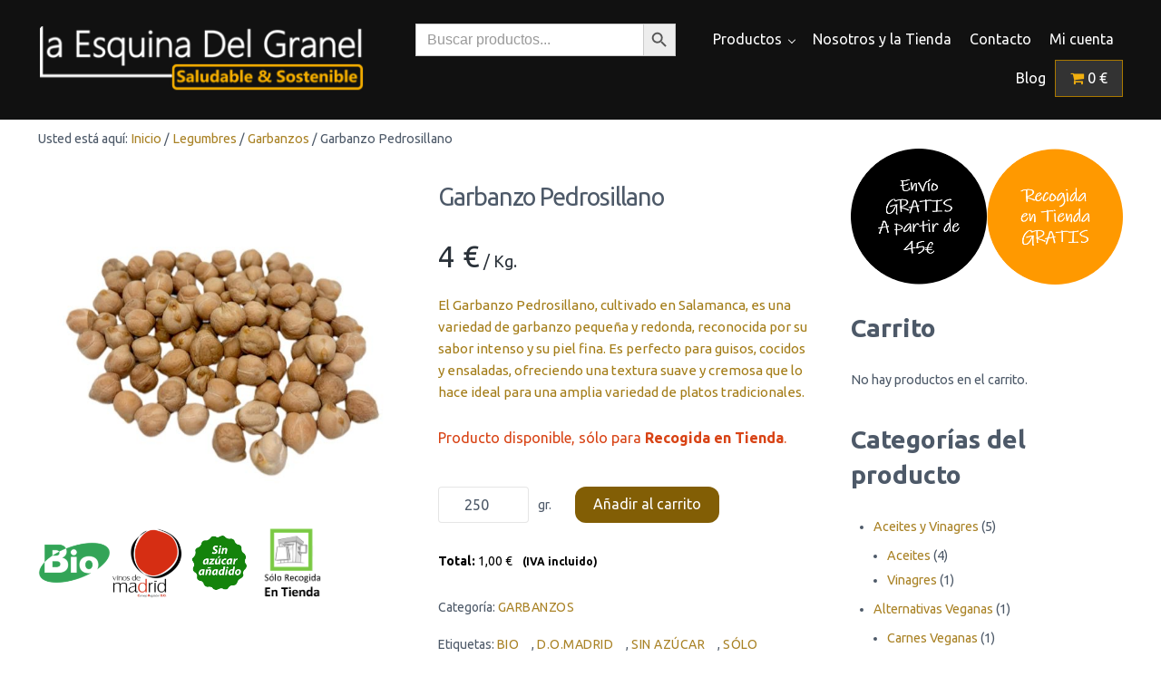

--- FILE ---
content_type: text/html; charset=UTF-8
request_url: https://laesquinadelgranel.es/producto/garbanzo-pedrosillano-salamanca/
body_size: 61458
content:
<!DOCTYPE html>
<html lang="es">
<head >
<meta charset="UTF-8" />
<meta name="viewport" content="width=device-width, initial-scale=1" />
<!-- Manifest added by SuperPWA - Progressive Web Apps Plugin For WordPress -->
<link rel="manifest" href="/superpwa-manifest.json">
<link rel="prefetch" href="/superpwa-manifest.json">
<meta name="theme-color" content="#dd9933">
<!-- / SuperPWA.com -->
<meta name='robots' content='index, follow, max-image-preview:large, max-snippet:-1, max-video-preview:-1' />

	<!-- This site is optimized with the Yoast SEO plugin v26.7 - https://yoast.com/wordpress/plugins/seo/ -->
	<title>Garbanzo Pedrosillano - La Esquina del Granel</title>
	<meta name="description" content="El Garbanzo Pedrosillano, cultivado en Salamanca, es una variedad de garbanzo peque&ntilde;a y redonda, reconocida por su sabor intenso y su piel fina. Es perfecto para guisos, cocidos y ensaladas, ofreciendo una textura suave y cremosa que lo hace ideal para una amplia variedad de platos tradicionales." />
	<link rel="canonical" href="https://laesquinadelgranel.es/producto/garbanzo-pedrosillano-salamanca/" />
	<meta property="og:locale" content="es_ES" />
	<meta property="og:type" content="article" />
	<meta property="og:title" content="Garbanzo Pedrosillano - La Esquina del Granel" />
	<meta property="og:description" content="El Garbanzo Pedrosillano, cultivado en Salamanca, es una variedad de garbanzo peque&ntilde;a y redonda, reconocida por su sabor intenso y su piel fina. Es perfecto para guisos, cocidos y ensaladas, ofreciendo una textura suave y cremosa que lo hace ideal para una amplia variedad de platos tradicionales." />
	<meta property="og:url" content="https://laesquinadelgranel.es/producto/garbanzo-pedrosillano-salamanca/" />
	<meta property="og:site_name" content="La Esquina del Granel" />
	<meta property="article:publisher" content="https://www.facebook.com/laesquinadelgranel" />
	<meta property="article:modified_time" content="2026-01-16T18:15:08+00:00" />
	<meta property="og:image" content="https://laesquinadelgranel.es/wp-content/uploads/2025/07/garbanzo-pedrosillano-salamanca.jpg" />
	<meta property="og:image:width" content="600" />
	<meta property="og:image:height" content="600" />
	<meta property="og:image:type" content="image/jpeg" />
	<meta name="twitter:card" content="summary_large_image" />
	<meta name="twitter:label1" content="Tiempo de lectura" />
	<meta name="twitter:data1" content="4 minutos" />
	<script type="application/ld+json" class="yoast-schema-graph">{"@context":"https://schema.org","@graph":[{"@type":"WebPage","@id":"https://laesquinadelgranel.es/producto/garbanzo-pedrosillano-salamanca/","url":"https://laesquinadelgranel.es/producto/garbanzo-pedrosillano-salamanca/","name":"Garbanzo Pedrosillano - La Esquina del Granel","isPartOf":{"@id":"https://laesquinadelgranel.es/#website"},"primaryImageOfPage":{"@id":"https://laesquinadelgranel.es/producto/garbanzo-pedrosillano-salamanca/#primaryimage"},"image":{"@id":"https://laesquinadelgranel.es/producto/garbanzo-pedrosillano-salamanca/#primaryimage"},"thumbnailUrl":"https://laesquinadelgranel.es/wp-content/uploads/2025/07/garbanzo-pedrosillano-salamanca.jpg","datePublished":"2020-11-08T06:16:15+00:00","dateModified":"2026-01-16T18:15:08+00:00","description":"El Garbanzo Pedrosillano, cultivado en Salamanca, es una variedad de garbanzo peque&ntilde;a y redonda, reconocida por su sabor intenso y su piel fina. Es perfecto para guisos, cocidos y ensaladas, ofreciendo una textura suave y cremosa que lo hace ideal para una amplia variedad de platos tradicionales.","breadcrumb":{"@id":"https://laesquinadelgranel.es/producto/garbanzo-pedrosillano-salamanca/#breadcrumb"},"inLanguage":"es","potentialAction":[{"@type":"ReadAction","target":["https://laesquinadelgranel.es/producto/garbanzo-pedrosillano-salamanca/"]}]},{"@type":"ImageObject","inLanguage":"es","@id":"https://laesquinadelgranel.es/producto/garbanzo-pedrosillano-salamanca/#primaryimage","url":"https://laesquinadelgranel.es/wp-content/uploads/2025/07/garbanzo-pedrosillano-salamanca.jpg","contentUrl":"https://laesquinadelgranel.es/wp-content/uploads/2025/07/garbanzo-pedrosillano-salamanca.jpg","width":600,"height":600},{"@type":"BreadcrumbList","@id":"https://laesquinadelgranel.es/producto/garbanzo-pedrosillano-salamanca/#breadcrumb","itemListElement":[{"@type":"ListItem","position":1,"name":"Portada","item":"https://laesquinadelgranel.es/"},{"@type":"ListItem","position":2,"name":"Tienda","item":"https://laesquinadelgranel.es/tienda/"},{"@type":"ListItem","position":3,"name":"Garbanzo Pedrosillano"}]},{"@type":"WebSite","@id":"https://laesquinadelgranel.es/#website","url":"https://laesquinadelgranel.es/","name":"La Esquina del Granel","description":"Saludable &amp; Sostenible","publisher":{"@id":"https://laesquinadelgranel.es/#organization"},"potentialAction":[{"@type":"SearchAction","target":{"@type":"EntryPoint","urlTemplate":"https://laesquinadelgranel.es/?s={search_term_string}"},"query-input":{"@type":"PropertyValueSpecification","valueRequired":true,"valueName":"search_term_string"}}],"inLanguage":"es"},{"@type":"Organization","@id":"https://laesquinadelgranel.es/#organization","name":"La Esquina del Granel","url":"https://laesquinadelgranel.es/","logo":{"@type":"ImageObject","inLanguage":"es","@id":"https://laesquinadelgranel.es/#/schema/logo/image/","url":"https://laesquinadelgranel.es/wp-content/uploads/2021/04/La-esquina-del-granel.jpg","contentUrl":"https://laesquinadelgranel.es/wp-content/uploads/2021/04/La-esquina-del-granel.jpg","width":382,"height":227,"caption":"La Esquina del Granel"},"image":{"@id":"https://laesquinadelgranel.es/#/schema/logo/image/"},"sameAs":["https://www.facebook.com/laesquinadelgranel","https://www.instagram.com/laesquina_delgranel/","https://www.linkedin.com/company/la-esquina-del-granel","https://www.pinterest.es/delgranel/_saved/","https://www.youtube.com/channel/UCmuNfYR1HDuLylN3dCjLoMA"]}]}</script>
	<!-- / Yoast SEO plugin. -->


<link rel='dns-prefetch' href='//cdn.jsdelivr.net' />
<link rel='dns-prefetch' href='//www.googletagmanager.com' />
<link rel='dns-prefetch' href='//use.fontawesome.com' />
<link rel='dns-prefetch' href='//laesquinadelgranel.es' />
<link rel='dns-prefetch' href='//www.laesquinadelgranel.es' />
<link rel="alternate" type="application/rss+xml" title="La Esquina del Granel &raquo; Feed" href="https://laesquinadelgranel.es/feed/" />
<link rel="alternate" type="application/rss+xml" title="La Esquina del Granel &raquo; Feed de los comentarios" href="https://laesquinadelgranel.es/comments/feed/" />
<link rel="alternate" type="application/rss+xml" title="La Esquina del Granel &raquo; Comentario Garbanzo Pedrosillano del feed" href="https://laesquinadelgranel.es/producto/garbanzo-pedrosillano-salamanca/feed/" />
<link rel="alternate" title="oEmbed (JSON)" type="application/json+oembed" href="https://laesquinadelgranel.es/wp-json/oembed/1.0/embed?url=https%3A%2F%2Flaesquinadelgranel.es%2Fproducto%2Fgarbanzo-pedrosillano-salamanca%2F" />
<link rel="alternate" title="oEmbed (XML)" type="text/xml+oembed" href="https://laesquinadelgranel.es/wp-json/oembed/1.0/embed?url=https%3A%2F%2Flaesquinadelgranel.es%2Fproducto%2Fgarbanzo-pedrosillano-salamanca%2F&#038;format=xml" />
<style id='wp-img-auto-sizes-contain-inline-css' type='text/css'>
img:is([sizes=auto i],[sizes^="auto," i]){contain-intrinsic-size:3000px 1500px}
/*# sourceURL=wp-img-auto-sizes-contain-inline-css */
</style>
<link rel='stylesheet' id='genesis-blocks-style-css-css' href='https://laesquinadelgranel.es/wp-content/plugins/genesis-blocks/dist/style-blocks.build.css?ver=1764945277' type='text/css' media='all' />
<link rel='stylesheet' id='xoo-aff-style-css' href='https://laesquinadelgranel.es/wp-content/plugins/waitlist-woocommerce-premium/xoo-form-fields-fw/assets/css/xoo-aff-style.css?ver=1.1' type='text/css' media='all' />
<style id='xoo-aff-style-inline-css' type='text/css'>

.xoo-aff-input-group .xoo-aff-input-icon{
	background-color:  #eee;
	color:  #555;
	max-width: 40px;
	min-width: 40px;
	border: 1px solid  #ccc;
	border-right: 0;
	font-size: 14px;
}
.xoo-aff-group{
	margin-bottom: 30px;
}

.xoo-aff-group input[type="text"], .xoo-aff-group input[type="password"], .xoo-aff-group input[type="email"], .xoo-aff-group input[type="number"], .xoo-aff-group select, , .xoo-aff-group select + .select2{
	background-color: #fff;
	color: #777;
}

.xoo-aff-group input[type="text"]::placeholder, .xoo-aff-group input[type="password"]::placeholder, .xoo-aff-group input[type="email"]::placeholder, .xoo-aff-group input[type="number"]::placeholder, .xoo-aff-group select::placeholder{
	color: #777;
	opacity: 0.7;
}

.xoo-aff-group input[type="text"]:focus, .xoo-aff-group input[type="password"]:focus, .xoo-aff-group input[type="email"]:focus, .xoo-aff-group input[type="number"]:focus, .xoo-aff-group select:focus, , .xoo-aff-group select + .select2:focus{
	background-color: #ededed;
	color: #000;
}



	.xoo-aff-group input[type="text"], .xoo-aff-group input[type="password"], .xoo-aff-group input[type="email"], .xoo-aff-group input[type="number"], .xoo-aff-group select{
		border-bottom-left-radius: 0;
		border-top-left-radius: 0;
	}


/*# sourceURL=xoo-aff-style-inline-css */
</style>
<link rel='stylesheet' id='xoo-aff-font-awesome5-css' href='https://use.fontawesome.com/releases/v5.5.0/css/all.css?ver=6.9' type='text/css' media='all' />
<link rel='stylesheet' id='select2-css' href='https://cdn.jsdelivr.net/npm/select2@4.1.0-beta.1/dist/css/select2.min.css?ver=6.9' type='text/css' media='all' />
<style id='wp-emoji-styles-inline-css' type='text/css'>

	img.wp-smiley, img.emoji {
		display: inline !important;
		border: none !important;
		box-shadow: none !important;
		height: 1em !important;
		width: 1em !important;
		margin: 0 0.07em !important;
		vertical-align: -0.1em !important;
		background: none !important;
		padding: 0 !important;
	}
/*# sourceURL=wp-emoji-styles-inline-css */
</style>
<style id='wp-block-library-inline-css' type='text/css'>
:root{--wp-block-synced-color:#7a00df;--wp-block-synced-color--rgb:122,0,223;--wp-bound-block-color:var(--wp-block-synced-color);--wp-editor-canvas-background:#ddd;--wp-admin-theme-color:#007cba;--wp-admin-theme-color--rgb:0,124,186;--wp-admin-theme-color-darker-10:#006ba1;--wp-admin-theme-color-darker-10--rgb:0,107,160.5;--wp-admin-theme-color-darker-20:#005a87;--wp-admin-theme-color-darker-20--rgb:0,90,135;--wp-admin-border-width-focus:2px}@media (min-resolution:192dpi){:root{--wp-admin-border-width-focus:1.5px}}.wp-element-button{cursor:pointer}:root .has-very-light-gray-background-color{background-color:#eee}:root .has-very-dark-gray-background-color{background-color:#313131}:root .has-very-light-gray-color{color:#eee}:root .has-very-dark-gray-color{color:#313131}:root .has-vivid-green-cyan-to-vivid-cyan-blue-gradient-background{background:linear-gradient(135deg,#00d084,#0693e3)}:root .has-purple-crush-gradient-background{background:linear-gradient(135deg,#34e2e4,#4721fb 50%,#ab1dfe)}:root .has-hazy-dawn-gradient-background{background:linear-gradient(135deg,#faaca8,#dad0ec)}:root .has-subdued-olive-gradient-background{background:linear-gradient(135deg,#fafae1,#67a671)}:root .has-atomic-cream-gradient-background{background:linear-gradient(135deg,#fdd79a,#004a59)}:root .has-nightshade-gradient-background{background:linear-gradient(135deg,#330968,#31cdcf)}:root .has-midnight-gradient-background{background:linear-gradient(135deg,#020381,#2874fc)}:root{--wp--preset--font-size--normal:16px;--wp--preset--font-size--huge:42px}.has-regular-font-size{font-size:1em}.has-larger-font-size{font-size:2.625em}.has-normal-font-size{font-size:var(--wp--preset--font-size--normal)}.has-huge-font-size{font-size:var(--wp--preset--font-size--huge)}.has-text-align-center{text-align:center}.has-text-align-left{text-align:left}.has-text-align-right{text-align:right}.has-fit-text{white-space:nowrap!important}#end-resizable-editor-section{display:none}.aligncenter{clear:both}.items-justified-left{justify-content:flex-start}.items-justified-center{justify-content:center}.items-justified-right{justify-content:flex-end}.items-justified-space-between{justify-content:space-between}.screen-reader-text{border:0;clip-path:inset(50%);height:1px;margin:-1px;overflow:hidden;padding:0;position:absolute;width:1px;word-wrap:normal!important}.screen-reader-text:focus{background-color:#ddd;clip-path:none;color:#444;display:block;font-size:1em;height:auto;left:5px;line-height:normal;padding:15px 23px 14px;text-decoration:none;top:5px;width:auto;z-index:100000}html :where(.has-border-color){border-style:solid}html :where([style*=border-top-color]){border-top-style:solid}html :where([style*=border-right-color]){border-right-style:solid}html :where([style*=border-bottom-color]){border-bottom-style:solid}html :where([style*=border-left-color]){border-left-style:solid}html :where([style*=border-width]){border-style:solid}html :where([style*=border-top-width]){border-top-style:solid}html :where([style*=border-right-width]){border-right-style:solid}html :where([style*=border-bottom-width]){border-bottom-style:solid}html :where([style*=border-left-width]){border-left-style:solid}html :where(img[class*=wp-image-]){height:auto;max-width:100%}:where(figure){margin:0 0 1em}html :where(.is-position-sticky){--wp-admin--admin-bar--position-offset:var(--wp-admin--admin-bar--height,0px)}@media screen and (max-width:600px){html :where(.is-position-sticky){--wp-admin--admin-bar--position-offset:0px}}

/*# sourceURL=wp-block-library-inline-css */
</style><style id='wp-block-image-inline-css' type='text/css'>
.wp-block-image>a,.wp-block-image>figure>a{display:inline-block}.wp-block-image img{box-sizing:border-box;height:auto;max-width:100%;vertical-align:bottom}@media not (prefers-reduced-motion){.wp-block-image img.hide{visibility:hidden}.wp-block-image img.show{animation:show-content-image .4s}}.wp-block-image[style*=border-radius] img,.wp-block-image[style*=border-radius]>a{border-radius:inherit}.wp-block-image.has-custom-border img{box-sizing:border-box}.wp-block-image.aligncenter{text-align:center}.wp-block-image.alignfull>a,.wp-block-image.alignwide>a{width:100%}.wp-block-image.alignfull img,.wp-block-image.alignwide img{height:auto;width:100%}.wp-block-image .aligncenter,.wp-block-image .alignleft,.wp-block-image .alignright,.wp-block-image.aligncenter,.wp-block-image.alignleft,.wp-block-image.alignright{display:table}.wp-block-image .aligncenter>figcaption,.wp-block-image .alignleft>figcaption,.wp-block-image .alignright>figcaption,.wp-block-image.aligncenter>figcaption,.wp-block-image.alignleft>figcaption,.wp-block-image.alignright>figcaption{caption-side:bottom;display:table-caption}.wp-block-image .alignleft{float:left;margin:.5em 1em .5em 0}.wp-block-image .alignright{float:right;margin:.5em 0 .5em 1em}.wp-block-image .aligncenter{margin-left:auto;margin-right:auto}.wp-block-image :where(figcaption){margin-bottom:1em;margin-top:.5em}.wp-block-image.is-style-circle-mask img{border-radius:9999px}@supports ((-webkit-mask-image:none) or (mask-image:none)) or (-webkit-mask-image:none){.wp-block-image.is-style-circle-mask img{border-radius:0;-webkit-mask-image:url('data:image/svg+xml;utf8,<svg viewBox="0 0 100 100" xmlns="http://www.w3.org/2000/svg"><circle cx="50" cy="50" r="50"/></svg>');mask-image:url('data:image/svg+xml;utf8,<svg viewBox="0 0 100 100" xmlns="http://www.w3.org/2000/svg"><circle cx="50" cy="50" r="50"/></svg>');mask-mode:alpha;-webkit-mask-position:center;mask-position:center;-webkit-mask-repeat:no-repeat;mask-repeat:no-repeat;-webkit-mask-size:contain;mask-size:contain}}:root :where(.wp-block-image.is-style-rounded img,.wp-block-image .is-style-rounded img){border-radius:9999px}.wp-block-image figure{margin:0}.wp-lightbox-container{display:flex;flex-direction:column;position:relative}.wp-lightbox-container img{cursor:zoom-in}.wp-lightbox-container img:hover+button{opacity:1}.wp-lightbox-container button{align-items:center;backdrop-filter:blur(16px) saturate(180%);background-color:#5a5a5a40;border:none;border-radius:4px;cursor:zoom-in;display:flex;height:20px;justify-content:center;opacity:0;padding:0;position:absolute;right:16px;text-align:center;top:16px;width:20px;z-index:100}@media not (prefers-reduced-motion){.wp-lightbox-container button{transition:opacity .2s ease}}.wp-lightbox-container button:focus-visible{outline:3px auto #5a5a5a40;outline:3px auto -webkit-focus-ring-color;outline-offset:3px}.wp-lightbox-container button:hover{cursor:pointer;opacity:1}.wp-lightbox-container button:focus{opacity:1}.wp-lightbox-container button:focus,.wp-lightbox-container button:hover,.wp-lightbox-container button:not(:hover):not(:active):not(.has-background){background-color:#5a5a5a40;border:none}.wp-lightbox-overlay{box-sizing:border-box;cursor:zoom-out;height:100vh;left:0;overflow:hidden;position:fixed;top:0;visibility:hidden;width:100%;z-index:100000}.wp-lightbox-overlay .close-button{align-items:center;cursor:pointer;display:flex;justify-content:center;min-height:40px;min-width:40px;padding:0;position:absolute;right:calc(env(safe-area-inset-right) + 16px);top:calc(env(safe-area-inset-top) + 16px);z-index:5000000}.wp-lightbox-overlay .close-button:focus,.wp-lightbox-overlay .close-button:hover,.wp-lightbox-overlay .close-button:not(:hover):not(:active):not(.has-background){background:none;border:none}.wp-lightbox-overlay .lightbox-image-container{height:var(--wp--lightbox-container-height);left:50%;overflow:hidden;position:absolute;top:50%;transform:translate(-50%,-50%);transform-origin:top left;width:var(--wp--lightbox-container-width);z-index:9999999999}.wp-lightbox-overlay .wp-block-image{align-items:center;box-sizing:border-box;display:flex;height:100%;justify-content:center;margin:0;position:relative;transform-origin:0 0;width:100%;z-index:3000000}.wp-lightbox-overlay .wp-block-image img{height:var(--wp--lightbox-image-height);min-height:var(--wp--lightbox-image-height);min-width:var(--wp--lightbox-image-width);width:var(--wp--lightbox-image-width)}.wp-lightbox-overlay .wp-block-image figcaption{display:none}.wp-lightbox-overlay button{background:none;border:none}.wp-lightbox-overlay .scrim{background-color:#fff;height:100%;opacity:.9;position:absolute;width:100%;z-index:2000000}.wp-lightbox-overlay.active{visibility:visible}@media not (prefers-reduced-motion){.wp-lightbox-overlay.active{animation:turn-on-visibility .25s both}.wp-lightbox-overlay.active img{animation:turn-on-visibility .35s both}.wp-lightbox-overlay.show-closing-animation:not(.active){animation:turn-off-visibility .35s both}.wp-lightbox-overlay.show-closing-animation:not(.active) img{animation:turn-off-visibility .25s both}.wp-lightbox-overlay.zoom.active{animation:none;opacity:1;visibility:visible}.wp-lightbox-overlay.zoom.active .lightbox-image-container{animation:lightbox-zoom-in .4s}.wp-lightbox-overlay.zoom.active .lightbox-image-container img{animation:none}.wp-lightbox-overlay.zoom.active .scrim{animation:turn-on-visibility .4s forwards}.wp-lightbox-overlay.zoom.show-closing-animation:not(.active){animation:none}.wp-lightbox-overlay.zoom.show-closing-animation:not(.active) .lightbox-image-container{animation:lightbox-zoom-out .4s}.wp-lightbox-overlay.zoom.show-closing-animation:not(.active) .lightbox-image-container img{animation:none}.wp-lightbox-overlay.zoom.show-closing-animation:not(.active) .scrim{animation:turn-off-visibility .4s forwards}}@keyframes show-content-image{0%{visibility:hidden}99%{visibility:hidden}to{visibility:visible}}@keyframes turn-on-visibility{0%{opacity:0}to{opacity:1}}@keyframes turn-off-visibility{0%{opacity:1;visibility:visible}99%{opacity:0;visibility:visible}to{opacity:0;visibility:hidden}}@keyframes lightbox-zoom-in{0%{transform:translate(calc((-100vw + var(--wp--lightbox-scrollbar-width))/2 + var(--wp--lightbox-initial-left-position)),calc(-50vh + var(--wp--lightbox-initial-top-position))) scale(var(--wp--lightbox-scale))}to{transform:translate(-50%,-50%) scale(1)}}@keyframes lightbox-zoom-out{0%{transform:translate(-50%,-50%) scale(1);visibility:visible}99%{visibility:visible}to{transform:translate(calc((-100vw + var(--wp--lightbox-scrollbar-width))/2 + var(--wp--lightbox-initial-left-position)),calc(-50vh + var(--wp--lightbox-initial-top-position))) scale(var(--wp--lightbox-scale));visibility:hidden}}
/*# sourceURL=https://laesquinadelgranel.es/wp-includes/blocks/image/style.min.css */
</style>
<style id='wp-block-image-theme-inline-css' type='text/css'>
:root :where(.wp-block-image figcaption){color:#555;font-size:13px;text-align:center}.is-dark-theme :root :where(.wp-block-image figcaption){color:#ffffffa6}.wp-block-image{margin:0 0 1em}
/*# sourceURL=https://laesquinadelgranel.es/wp-includes/blocks/image/theme.min.css */
</style>
<style id='wp-block-group-inline-css' type='text/css'>
.wp-block-group{box-sizing:border-box}:where(.wp-block-group.wp-block-group-is-layout-constrained){position:relative}
/*# sourceURL=https://laesquinadelgranel.es/wp-includes/blocks/group/style.min.css */
</style>
<style id='wp-block-group-theme-inline-css' type='text/css'>
:where(.wp-block-group.has-background){padding:1.25em 2.375em}
/*# sourceURL=https://laesquinadelgranel.es/wp-includes/blocks/group/theme.min.css */
</style>
<style id='wp-block-paragraph-inline-css' type='text/css'>
.is-small-text{font-size:.875em}.is-regular-text{font-size:1em}.is-large-text{font-size:2.25em}.is-larger-text{font-size:3em}.has-drop-cap:not(:focus):first-letter{float:left;font-size:8.4em;font-style:normal;font-weight:100;line-height:.68;margin:.05em .1em 0 0;text-transform:uppercase}body.rtl .has-drop-cap:not(:focus):first-letter{float:none;margin-left:.1em}p.has-drop-cap.has-background{overflow:hidden}:root :where(p.has-background){padding:1.25em 2.375em}:where(p.has-text-color:not(.has-link-color)) a{color:inherit}p.has-text-align-left[style*="writing-mode:vertical-lr"],p.has-text-align-right[style*="writing-mode:vertical-rl"]{rotate:180deg}
/*# sourceURL=https://laesquinadelgranel.es/wp-includes/blocks/paragraph/style.min.css */
</style>
<style id='wp-block-separator-inline-css' type='text/css'>
@charset "UTF-8";.wp-block-separator{border:none;border-top:2px solid}:root :where(.wp-block-separator.is-style-dots){height:auto;line-height:1;text-align:center}:root :where(.wp-block-separator.is-style-dots):before{color:currentColor;content:"···";font-family:serif;font-size:1.5em;letter-spacing:2em;padding-left:2em}.wp-block-separator.is-style-dots{background:none!important;border:none!important}
/*# sourceURL=https://laesquinadelgranel.es/wp-includes/blocks/separator/style.min.css */
</style>
<style id='wp-block-separator-theme-inline-css' type='text/css'>
.wp-block-separator.has-css-opacity{opacity:.4}.wp-block-separator{border:none;border-bottom:2px solid;margin-left:auto;margin-right:auto}.wp-block-separator.has-alpha-channel-opacity{opacity:1}.wp-block-separator:not(.is-style-wide):not(.is-style-dots){width:100px}.wp-block-separator.has-background:not(.is-style-dots){border-bottom:none;height:1px}.wp-block-separator.has-background:not(.is-style-wide):not(.is-style-dots){height:2px}
/*# sourceURL=https://laesquinadelgranel.es/wp-includes/blocks/separator/theme.min.css */
</style>
<style id='wp-block-spacer-inline-css' type='text/css'>
.wp-block-spacer{clear:both}
/*# sourceURL=https://laesquinadelgranel.es/wp-includes/blocks/spacer/style.min.css */
</style>
<style id='global-styles-inline-css' type='text/css'>
:root{--wp--preset--aspect-ratio--square: 1;--wp--preset--aspect-ratio--4-3: 4/3;--wp--preset--aspect-ratio--3-4: 3/4;--wp--preset--aspect-ratio--3-2: 3/2;--wp--preset--aspect-ratio--2-3: 2/3;--wp--preset--aspect-ratio--16-9: 16/9;--wp--preset--aspect-ratio--9-16: 9/16;--wp--preset--color--black: #000000;--wp--preset--color--cyan-bluish-gray: #abb8c3;--wp--preset--color--white: #ffffff;--wp--preset--color--pale-pink: #f78da7;--wp--preset--color--vivid-red: #cf2e2e;--wp--preset--color--luminous-vivid-orange: #ff6900;--wp--preset--color--luminous-vivid-amber: #fcb900;--wp--preset--color--light-green-cyan: #7bdcb5;--wp--preset--color--vivid-green-cyan: #00d084;--wp--preset--color--pale-cyan-blue: #8ed1fc;--wp--preset--color--vivid-cyan-blue: #0693e3;--wp--preset--color--vivid-purple: #9b51e0;--wp--preset--gradient--vivid-cyan-blue-to-vivid-purple: linear-gradient(135deg,rgb(6,147,227) 0%,rgb(155,81,224) 100%);--wp--preset--gradient--light-green-cyan-to-vivid-green-cyan: linear-gradient(135deg,rgb(122,220,180) 0%,rgb(0,208,130) 100%);--wp--preset--gradient--luminous-vivid-amber-to-luminous-vivid-orange: linear-gradient(135deg,rgb(252,185,0) 0%,rgb(255,105,0) 100%);--wp--preset--gradient--luminous-vivid-orange-to-vivid-red: linear-gradient(135deg,rgb(255,105,0) 0%,rgb(207,46,46) 100%);--wp--preset--gradient--very-light-gray-to-cyan-bluish-gray: linear-gradient(135deg,rgb(238,238,238) 0%,rgb(169,184,195) 100%);--wp--preset--gradient--cool-to-warm-spectrum: linear-gradient(135deg,rgb(74,234,220) 0%,rgb(151,120,209) 20%,rgb(207,42,186) 40%,rgb(238,44,130) 60%,rgb(251,105,98) 80%,rgb(254,248,76) 100%);--wp--preset--gradient--blush-light-purple: linear-gradient(135deg,rgb(255,206,236) 0%,rgb(152,150,240) 100%);--wp--preset--gradient--blush-bordeaux: linear-gradient(135deg,rgb(254,205,165) 0%,rgb(254,45,45) 50%,rgb(107,0,62) 100%);--wp--preset--gradient--luminous-dusk: linear-gradient(135deg,rgb(255,203,112) 0%,rgb(199,81,192) 50%,rgb(65,88,208) 100%);--wp--preset--gradient--pale-ocean: linear-gradient(135deg,rgb(255,245,203) 0%,rgb(182,227,212) 50%,rgb(51,167,181) 100%);--wp--preset--gradient--electric-grass: linear-gradient(135deg,rgb(202,248,128) 0%,rgb(113,206,126) 100%);--wp--preset--gradient--midnight: linear-gradient(135deg,rgb(2,3,129) 0%,rgb(40,116,252) 100%);--wp--preset--gradient--corporate: linear-gradient(to bottom right, var(--color-primary) 0%, var(--color-link) 100%);--wp--preset--font-size--small: 13px;--wp--preset--font-size--medium: 20px;--wp--preset--font-size--large: 36px;--wp--preset--font-size--x-large: 42px;--wp--preset--spacing--20: 0.44rem;--wp--preset--spacing--30: 0.67rem;--wp--preset--spacing--40: 1rem;--wp--preset--spacing--50: 1.5rem;--wp--preset--spacing--60: 2.25rem;--wp--preset--spacing--70: 3.38rem;--wp--preset--spacing--80: 5.06rem;--wp--preset--shadow--natural: 6px 6px 9px rgba(0, 0, 0, 0.2);--wp--preset--shadow--deep: 12px 12px 50px rgba(0, 0, 0, 0.4);--wp--preset--shadow--sharp: 6px 6px 0px rgba(0, 0, 0, 0.2);--wp--preset--shadow--outlined: 6px 6px 0px -3px rgb(255, 255, 255), 6px 6px rgb(0, 0, 0);--wp--preset--shadow--crisp: 6px 6px 0px rgb(0, 0, 0);}:where(.is-layout-flex){gap: 0.5em;}:where(.is-layout-grid){gap: 0.5em;}body .is-layout-flex{display: flex;}.is-layout-flex{flex-wrap: wrap;align-items: center;}.is-layout-flex > :is(*, div){margin: 0;}body .is-layout-grid{display: grid;}.is-layout-grid > :is(*, div){margin: 0;}:where(.wp-block-columns.is-layout-flex){gap: 2em;}:where(.wp-block-columns.is-layout-grid){gap: 2em;}:where(.wp-block-post-template.is-layout-flex){gap: 1.25em;}:where(.wp-block-post-template.is-layout-grid){gap: 1.25em;}.has-black-color{color: var(--wp--preset--color--black) !important;}.has-cyan-bluish-gray-color{color: var(--wp--preset--color--cyan-bluish-gray) !important;}.has-white-color{color: var(--wp--preset--color--white) !important;}.has-pale-pink-color{color: var(--wp--preset--color--pale-pink) !important;}.has-vivid-red-color{color: var(--wp--preset--color--vivid-red) !important;}.has-luminous-vivid-orange-color{color: var(--wp--preset--color--luminous-vivid-orange) !important;}.has-luminous-vivid-amber-color{color: var(--wp--preset--color--luminous-vivid-amber) !important;}.has-light-green-cyan-color{color: var(--wp--preset--color--light-green-cyan) !important;}.has-vivid-green-cyan-color{color: var(--wp--preset--color--vivid-green-cyan) !important;}.has-pale-cyan-blue-color{color: var(--wp--preset--color--pale-cyan-blue) !important;}.has-vivid-cyan-blue-color{color: var(--wp--preset--color--vivid-cyan-blue) !important;}.has-vivid-purple-color{color: var(--wp--preset--color--vivid-purple) !important;}.has-black-background-color{background-color: var(--wp--preset--color--black) !important;}.has-cyan-bluish-gray-background-color{background-color: var(--wp--preset--color--cyan-bluish-gray) !important;}.has-white-background-color{background-color: var(--wp--preset--color--white) !important;}.has-pale-pink-background-color{background-color: var(--wp--preset--color--pale-pink) !important;}.has-vivid-red-background-color{background-color: var(--wp--preset--color--vivid-red) !important;}.has-luminous-vivid-orange-background-color{background-color: var(--wp--preset--color--luminous-vivid-orange) !important;}.has-luminous-vivid-amber-background-color{background-color: var(--wp--preset--color--luminous-vivid-amber) !important;}.has-light-green-cyan-background-color{background-color: var(--wp--preset--color--light-green-cyan) !important;}.has-vivid-green-cyan-background-color{background-color: var(--wp--preset--color--vivid-green-cyan) !important;}.has-pale-cyan-blue-background-color{background-color: var(--wp--preset--color--pale-cyan-blue) !important;}.has-vivid-cyan-blue-background-color{background-color: var(--wp--preset--color--vivid-cyan-blue) !important;}.has-vivid-purple-background-color{background-color: var(--wp--preset--color--vivid-purple) !important;}.has-black-border-color{border-color: var(--wp--preset--color--black) !important;}.has-cyan-bluish-gray-border-color{border-color: var(--wp--preset--color--cyan-bluish-gray) !important;}.has-white-border-color{border-color: var(--wp--preset--color--white) !important;}.has-pale-pink-border-color{border-color: var(--wp--preset--color--pale-pink) !important;}.has-vivid-red-border-color{border-color: var(--wp--preset--color--vivid-red) !important;}.has-luminous-vivid-orange-border-color{border-color: var(--wp--preset--color--luminous-vivid-orange) !important;}.has-luminous-vivid-amber-border-color{border-color: var(--wp--preset--color--luminous-vivid-amber) !important;}.has-light-green-cyan-border-color{border-color: var(--wp--preset--color--light-green-cyan) !important;}.has-vivid-green-cyan-border-color{border-color: var(--wp--preset--color--vivid-green-cyan) !important;}.has-pale-cyan-blue-border-color{border-color: var(--wp--preset--color--pale-cyan-blue) !important;}.has-vivid-cyan-blue-border-color{border-color: var(--wp--preset--color--vivid-cyan-blue) !important;}.has-vivid-purple-border-color{border-color: var(--wp--preset--color--vivid-purple) !important;}.has-vivid-cyan-blue-to-vivid-purple-gradient-background{background: var(--wp--preset--gradient--vivid-cyan-blue-to-vivid-purple) !important;}.has-light-green-cyan-to-vivid-green-cyan-gradient-background{background: var(--wp--preset--gradient--light-green-cyan-to-vivid-green-cyan) !important;}.has-luminous-vivid-amber-to-luminous-vivid-orange-gradient-background{background: var(--wp--preset--gradient--luminous-vivid-amber-to-luminous-vivid-orange) !important;}.has-luminous-vivid-orange-to-vivid-red-gradient-background{background: var(--wp--preset--gradient--luminous-vivid-orange-to-vivid-red) !important;}.has-very-light-gray-to-cyan-bluish-gray-gradient-background{background: var(--wp--preset--gradient--very-light-gray-to-cyan-bluish-gray) !important;}.has-cool-to-warm-spectrum-gradient-background{background: var(--wp--preset--gradient--cool-to-warm-spectrum) !important;}.has-blush-light-purple-gradient-background{background: var(--wp--preset--gradient--blush-light-purple) !important;}.has-blush-bordeaux-gradient-background{background: var(--wp--preset--gradient--blush-bordeaux) !important;}.has-luminous-dusk-gradient-background{background: var(--wp--preset--gradient--luminous-dusk) !important;}.has-pale-ocean-gradient-background{background: var(--wp--preset--gradient--pale-ocean) !important;}.has-electric-grass-gradient-background{background: var(--wp--preset--gradient--electric-grass) !important;}.has-midnight-gradient-background{background: var(--wp--preset--gradient--midnight) !important;}.has-small-font-size{font-size: var(--wp--preset--font-size--small) !important;}.has-medium-font-size{font-size: var(--wp--preset--font-size--medium) !important;}.has-large-font-size{font-size: var(--wp--preset--font-size--large) !important;}.has-x-large-font-size{font-size: var(--wp--preset--font-size--x-large) !important;}
/*# sourceURL=global-styles-inline-css */
</style>

<style id='classic-theme-styles-inline-css' type='text/css'>
/*! This file is auto-generated */
.wp-block-button__link{color:#fff;background-color:#32373c;border-radius:9999px;box-shadow:none;text-decoration:none;padding:calc(.667em + 2px) calc(1.333em + 2px);font-size:1.125em}.wp-block-file__button{background:#32373c;color:#fff;text-decoration:none}
/*# sourceURL=/wp-includes/css/classic-themes.min.css */
</style>
<link rel='stylesheet' id='wp-components-css' href='https://laesquinadelgranel.es/wp-includes/css/dist/components/style.min.css?ver=6.9' type='text/css' media='all' />
<link rel='stylesheet' id='wp-preferences-css' href='https://laesquinadelgranel.es/wp-includes/css/dist/preferences/style.min.css?ver=6.9' type='text/css' media='all' />
<link rel='stylesheet' id='wp-block-editor-css' href='https://laesquinadelgranel.es/wp-includes/css/dist/block-editor/style.min.css?ver=6.9' type='text/css' media='all' />
<link rel='stylesheet' id='popup-maker-block-library-style-css' href='https://laesquinadelgranel.es/wp-content/plugins/popup-maker/dist/packages/block-library-style.css?ver=dbea705cfafe089d65f1' type='text/css' media='all' />
<link rel='stylesheet' id='wapf-frontend-css-css' href='https://laesquinadelgranel.es/wp-content/plugins/advanced-product-fields-for-woocommerce/assets/css/frontend.min.css?ver=1.6.18' type='text/css' media='all' />
<style id='age-gate-custom-inline-css' type='text/css'>
:root{--ag-background-image-position: center center;--ag-background-image-opacity: 1;--ag-form-background: rgba(255,255,255,1);--ag-text-color: #000000;--ag-blur: 5px;}
/*# sourceURL=age-gate-custom-inline-css */
</style>
<link rel='stylesheet' id='age-gate-css' href='https://laesquinadelgranel.es/wp-content/plugins/age-gate/dist/main.css?ver=3.7.2' type='text/css' media='all' />
<style id='age-gate-options-inline-css' type='text/css'>
:root{--ag-background-image-position: center center;--ag-background-image-opacity: 1;--ag-form-background: rgba(255,255,255,1);--ag-text-color: #000000;--ag-blur: 5px;}
/*# sourceURL=age-gate-options-inline-css */
</style>
<link rel='stylesheet' id='contact-form-7-css' href='https://laesquinadelgranel.es/wp-content/plugins/contact-form-7/includes/css/styles.css?ver=6.1.4' type='text/css' media='all' />
<link rel='stylesheet' id='voice-search-css' href='https://laesquinadelgranel.es/wp-content/plugins/voice-search/build/voice-search.css?ver=c30b66cddae680a3ec4c' type='text/css' media='screen' />
<link rel='stylesheet' id='wpmenucart-icons-css' href='https://laesquinadelgranel.es/wp-content/plugins/woocommerce-menu-bar-cart/assets/css/wpmenucart-icons.min.css?ver=2.14.12' type='text/css' media='all' />
<style id='wpmenucart-icons-inline-css' type='text/css'>
@font-face{font-family:WPMenuCart;src:url(https://laesquinadelgranel.es/wp-content/plugins/woocommerce-menu-bar-cart/assets/fonts/WPMenuCart.eot);src:url(https://laesquinadelgranel.es/wp-content/plugins/woocommerce-menu-bar-cart/assets/fonts/WPMenuCart.eot?#iefix) format('embedded-opentype'),url(https://laesquinadelgranel.es/wp-content/plugins/woocommerce-menu-bar-cart/assets/fonts/WPMenuCart.woff2) format('woff2'),url(https://laesquinadelgranel.es/wp-content/plugins/woocommerce-menu-bar-cart/assets/fonts/WPMenuCart.woff) format('woff'),url(https://laesquinadelgranel.es/wp-content/plugins/woocommerce-menu-bar-cart/assets/fonts/WPMenuCart.ttf) format('truetype'),url(https://laesquinadelgranel.es/wp-content/plugins/woocommerce-menu-bar-cart/assets/fonts/WPMenuCart.svg#WPMenuCart) format('svg');font-weight:400;font-style:normal;font-display:swap}
/*# sourceURL=wpmenucart-icons-inline-css */
</style>
<link rel='stylesheet' id='wpmenucart-css' href='https://laesquinadelgranel.es/wp-content/plugins/woocommerce-menu-bar-cart/assets/css/wpmenucart-main.min.css?ver=2.14.12' type='text/css' media='all' />
<link rel='stylesheet' id='woocommerce-layout-css' href='https://laesquinadelgranel.es/wp-content/plugins/woocommerce/assets/css/woocommerce-layout.css?ver=10.4.3' type='text/css' media='all' />
<link rel='stylesheet' id='woocommerce-smallscreen-css' href='https://laesquinadelgranel.es/wp-content/plugins/woocommerce/assets/css/woocommerce-smallscreen.css?ver=10.4.3' type='text/css' media='only screen and (max-width: 999px)' />
<style id='woocommerce-inline-inline-css' type='text/css'>
.woocommerce form .form-row .required { visibility: visible; }
/*# sourceURL=woocommerce-inline-inline-css */
</style>
<link rel='stylesheet' id='dashicons-css' href='https://laesquinadelgranel.es/wp-includes/css/dashicons.min.css?ver=6.9' type='text/css' media='all' />
<link rel='stylesheet' id='ivory-search-styles-css' href='https://laesquinadelgranel.es/wp-content/plugins/add-search-to-menu/public/css/ivory-search.min.css?ver=5.5.13' type='text/css' media='all' />
<link rel='stylesheet' id='xoo-wl-style-css' href='https://laesquinadelgranel.es/wp-content/plugins/waitlist-woocommerce-premium/assets/css/xoo-wl-style.css?ver=3.0' type='text/css' media='all' />
<style id='xoo-wl-style-inline-css' type='text/css'>

			button.xoo-wl-action-btn{
				background-color: #333;
				color: #fff;
			}
			button.xoo-wl-submit-btn{
				max-width: 300px;
			}
			button.xoo-wl-open-form-btn{
				max-width: 300px;
			}
			.xoo-wl-inmodal{
				max-width: 1000px;
				max-height: 600px;
			}
			.xoo-wl-sidebar{
    			background-image: url(https://laesquinadelgranel.es/wp-content/uploads/2021/02/logo-1.jpg);
    			min-width: 50%;
    		}
		
				.xoo-wl-modal:before {
				    content: '';
				    display: inline-block;
				    height: 100%;
				    vertical-align: middle;
				    margin-right: -0.25em;
				}
			
/*# sourceURL=xoo-wl-style-inline-css */
</style>
<link rel='stylesheet' id='xoo-wl-fonts-css' href='https://laesquinadelgranel.es/wp-content/plugins/waitlist-woocommerce-premium/assets/css/xoo-wl-fonts.css?ver=3.0' type='text/css' media='all' />
<link rel='stylesheet' id='mai-engine-main-css' href='https://laesquinadelgranel.es/wp-content/plugins/mai-engine/assets/css/main.min.css?ver=2.38.1.121920250237' type='text/css' media='all' />
<link rel='stylesheet' id='mai-engine-header-css' href='https://laesquinadelgranel.es/wp-content/plugins/mai-engine/assets/css/header.min.css?ver=2.38.1.121920250237' type='text/css' media='all' />
<link rel='stylesheet' id='mai-engine-blocks-css' href='https://laesquinadelgranel.es/wp-content/plugins/mai-engine/assets/css/blocks.min.css?ver=2.38.1.121920250237' type='text/css' media='all' />
<link rel='stylesheet' id='mai-engine-utilities-css' href='https://laesquinadelgranel.es/wp-content/plugins/mai-engine/assets/css/utilities.min.css?ver=2.38.1.121920250237' type='text/css' media='all' />
<link rel='stylesheet' id='mai-engine-theme-css' href='https://laesquinadelgranel.es/wp-content/plugins/mai-engine/assets/css/themes/prosper.min.css?ver=2.38.1.121920250237' type='text/css' media='all' />
<link rel='stylesheet' id='mai-engine-desktop-css' href='https://laesquinadelgranel.es/wp-content/plugins/mai-engine/assets/css/desktop.min.css?ver=2.38.1.121920250237' type='text/css' media='only screen and (min-width:1000px)' />
<link rel='stylesheet' id='mai-engine-woocommerce-global-css' href='https://laesquinadelgranel.es/wp-content/plugins/mai-engine/assets/css/woocommerce-global.min.css?ver=2.38.1.121920250237' type='text/css' media='all' />
<link rel='stylesheet' id='mai-engine-woocommerce-products-css' href='https://laesquinadelgranel.es/wp-content/plugins/mai-engine/assets/css/woocommerce-products.min.css?ver=2.38.1.121920250237' type='text/css' media='all' />
<link rel='stylesheet' id='mai-prosper-css' href='https://laesquinadelgranel.es/wp-content/themes/mai-prosper/style.css?ver=2.0.2.8320220622' type='text/css' media='all' />
<link rel='stylesheet' id='morningtrain_wooadvancedqty_lib_traits-woo-advanced-qty-css' href='https://laesquinadelgranel.es/wp-content/plugins/woo-advanced-qty/assets/css/woo-advanced-qty.css?ver=3.0.6' type='text/css' media='all' />
<link rel='stylesheet' id='pwb-styles-frontend-css' href='https://laesquinadelgranel.es/wp-content/plugins/perfect-woocommerce-brands/build/frontend/css/style.css?ver=3.6.8' type='text/css' media='all' />
<link rel='stylesheet' id='wp-featherlight-css' href='https://laesquinadelgranel.es/wp-content/plugins/wp-featherlight/css/wp-featherlight.min.css?ver=1.3.4' type='text/css' media='all' />
<script type="text/javascript" src="https://laesquinadelgranel.es/wp-includes/js/jquery/jquery.min.js?ver=3.7.1" id="jquery-core-js"></script>
<script type="text/javascript" src="https://laesquinadelgranel.es/wp-content/plugins/woocommerce/assets/js/flexslider/jquery.flexslider.min.js?ver=2.7.2-wc.10.4.3" id="wc-flexslider-js" defer="defer" data-wp-strategy="defer"></script>
<script type="text/javascript" id="wc-single-product-js-extra" src="[data-uri]" defer></script>
<script type="text/javascript" src="https://laesquinadelgranel.es/wp-content/plugins/woocommerce/assets/js/frontend/single-product.min.js?ver=10.4.3" id="wc-single-product-js" defer="defer" data-wp-strategy="defer"></script>
<script type="text/javascript" src="https://laesquinadelgranel.es/wp-content/plugins/woocommerce/assets/js/jquery-blockui/jquery.blockUI.min.js?ver=2.7.0-wc.10.4.3" id="wc-jquery-blockui-js" defer="defer" data-wp-strategy="defer"></script>
<script type="text/javascript" src="https://laesquinadelgranel.es/wp-content/plugins/woocommerce/assets/js/js-cookie/js.cookie.min.js?ver=2.1.4-wc.10.4.3" id="wc-js-cookie-js" defer="defer" data-wp-strategy="defer"></script>
<script type="text/javascript" id="woocommerce-js-extra" src="[data-uri]" defer></script>
<script type="text/javascript" src="https://laesquinadelgranel.es/wp-content/plugins/woocommerce/assets/js/frontend/woocommerce.min.js?ver=10.4.3" id="woocommerce-js" defer="defer" data-wp-strategy="defer"></script>

<!-- Fragmento de código de la etiqueta de Google (gtag.js) añadida por Site Kit -->
<!-- Fragmento de código de Google Analytics añadido por Site Kit -->
<script type="text/javascript" src="https://www.googletagmanager.com/gtag/js?id=G-PY46HM5R52" id="google_gtagjs-js" defer data-deferred="1"></script>
<script type="text/javascript" id="google_gtagjs-js-after" src="[data-uri]" defer></script>
<link rel="https://api.w.org/" href="https://laesquinadelgranel.es/wp-json/" /><link rel="alternate" title="JSON" type="application/json" href="https://laesquinadelgranel.es/wp-json/wp/v2/product/1130" /><link rel="EditURI" type="application/rsd+xml" title="RSD" href="https://laesquinadelgranel.es/xmlrpc.php?rsd" />
<meta name="generator" content="WordPress 6.9" />
<meta name="generator" content="WooCommerce 10.4.3" />
<link rel='shortlink' href='https://laesquinadelgranel.es/?p=1130' />
<!-- start Simple Custom CSS and JS -->
<style type="text/css">
..woocommerce-checkout .woocommerce-shipping-fields,
.woocommerce-cart .woocommerce-shipping-totals {
    display: none;
}
</style>
<!-- end Simple Custom CSS and JS -->
<meta name="generator" content="Site Kit by Google 1.170.0" /><link rel="pingback" href="https://laesquinadelgranel.es/xmlrpc.php" />
<!-- Global site tag (gtag.js) - Google Analytics -->

<script src="https://www.googletagmanager.com/gtag/js?id=G-HWFW2GFRSE" defer data-deferred="1"></script>

<script src="[data-uri]" defer></script>	<noscript><style>.woocommerce-product-gallery{ opacity: 1 !important; }</style></noscript>
	
<!-- Metaetiquetas de Google AdSense añadidas por Site Kit -->
<meta name="google-adsense-platform-account" content="ca-host-pub-2644536267352236">
<meta name="google-adsense-platform-domain" content="sitekit.withgoogle.com">
<!-- Acabar con las metaetiquetas de Google AdSense añadidas por Site Kit -->
<link rel="icon" href="https://laesquinadelgranel.es/wp-content/uploads/2021/01/cropped-fav-32x32.png" sizes="32x32" />
<link rel="icon" href="https://laesquinadelgranel.es/wp-content/uploads/2021/01/cropped-fav-192x192.png" sizes="192x192" />
<link rel="apple-touch-icon" href="https://laesquinadelgranel.es/wp-content/uploads/2021/01/cropped-fav-180x180.png" />
<meta name="msapplication-TileImage" content="https://laesquinadelgranel.es/wp-content/uploads/2021/01/cropped-fav-270x270.png" />
		<style type="text/css" id="wp-custom-css">
			.yith-wcbm-badge-4803 {
	top: 26px;
}
.quantity .input-text {
	max-width: 160px !important;
	min-width: 100px !important;
}
.sub-menu-toggle-icon {
	border-color:#fff !important;

}
.sub-menu-toggle-icon {
	border-color: white !important; 
}
.wc-block-grid__product-onsale {
	display: none !important
}
ul.products {margin:0 !important}
.is-ajax-search-posts .yith-wcbm-badge {display:none}
/* CSS */
 .dcms-prev-next{
  display:none;
  justify-content:space-between;
}
.wpcf7-not-valid-tip {
	color: #fff;
	font-size: 14px;
	background: #b64e33;
	padding: 8px 2px;
	text-align: center;
}
 .solo-mailch [type="submit"] {
	background: #000;
	border: 1px solid #fff;
	padding: 20px 30px;
	margin-top: 34px;
}
 .solo-mailch [type="submit"]:hover {
	background: #a98225;
}
.dcms-prev-next a{
  background-color:#fff;
  padding:4px 16px;
	font-size: 12px;
	border: 1px solid #f0aa00;
	text-decoration: none;
	border-radius:19px;
	color:#825e05;
}
.dcms-prev-next a:hover{
  border:1px solid #ddd;
  background-color:#f0aa00;
	color:#fff;
}
#tab-reviews {margin-top:46px;border-top:3px dashed #ccc}
h2.woocommerce-Reviews-title {
	font-weight: bold;
}
h2.woocommerce-Reviews-title::before{color:#a37401;content:"";margin-right:14px;font-family:dashicons;font-size:34px;}
.summary, .woocommerce-product-gallery {
	margin-bottom: 2px;
}
.yith-wcbm-badge {
	z-index: 9; 
}
.tax-product_cat .page-header-title {
	font-size:55px;
	color: #a98225
}
.button:active, .button:focus, .button:hover, .button:visited:active, .button:visited:focus, .button:visited:hover,
button:active, button:focus, button:hover {
	background:#000 !important;
}
.sub-menu {
	width: 300%;
}
#tab-description h2 {display:none}
ul.sub-menu li {width:49%}
.product-total-price.ppqp-price-holder .price-label {color:#a37c17;font-size:19px}
.site-header  {
background:#111;
}
/*.site-footer .baf-foot {background:url(https://laesquinadelgranel.es/wp-content/uploads/2021/01/bg00.jpg)}
*/
.site-footer a {text-decoration:none}
.site-footer a:hover {text-decoration:underline}
.tabs.wc-tabs, .solopop, .product_meta .sku_wrapper {
	display: none;
}
.rite-col {border-right:1px solid #666;}
.site-footer .rite-col .dashicons {
	color: #fff;
	margin-top: 1px;
	margin-right: 6px;
}
.woocommerce-product-details__short-description {
	font-size:15px;
	font-weight: 400;
	color:#a37c17;
}
.site-footer .dashicons {color:#b27e00;margin-top:4px}
.single_add_to_cart_button.button.alt {
	background: #825e05;
	border: 0px double #6f5107;
}
.single_add_to_cart_button.button.alt:hover {
	background: #000;
	border: 0px double #ccc;
}
.is-style-heading, .is-style-subheading, h1, h2, h3, h4, h5, h6, legend {
	font-weight: 600;
}
.beef-foot h3 a, .beef-foot p a {color:#fcd75e}
.select2-container--default .select2-selection--single .select2-selection__placeholder {
	color: #b1acbc !important;
	font-size: 14px;
	padding-left:8px;
	font-family: arial;
}
.sidebar .widget:first-of-type {
	margin-bottom: 10px;
}
ul.woocommerce-mini-cart {
	list-style-type: none;
	margin-left:0
}
.sidebar {background:#fff}
.widget_nav_menu {background:#333}
 .woocommerce-mini-cart-item a.remove {display:none !important}
.woocommerce-mini-cart-item a img {float:left !important	;width:20px;margin-right:9px}
.woocommerce-mini-cart__buttons .button.wc-forward {width:100%;margin-bottom:16px}
.woocommerce-mini-cart__buttons .button.checkout.wc-forward {background:#a37c17}
.woocommerce-mini-cart__buttons .button.checkout.wc-forward:hover {background:#000}
.woocommerce-error::before, .woocommerce-info::before, .woocommerce-message::before {
	width: 9px;
	background-color: #aa7900;
}
.posted_in, .tagged_as {font-size:12px;margin-top:19px} 
.posted_in a, .tagged_as a {font-size:15px;text-transform:uppercase;letter-spacing:0.5px;margin-right:14px}
.product_meta > span {
	display: inline-block;
}
.product-template-default  .product .price .woocommerce-Price-amount.amount {font-size:33px}
.related.products .price .woocommerce-Price-amount.amount {
	font-size: 23px;
}
.breadcrumb {
	margin: 12px auto 0 auto;
}
.price .woocommerce-Price-amount.amount {font-size:22px}
.page-header-title {letter-spacing:0px;}
.woocommerce-tabs .woocommerce-Tabs-panel {
	display: block !important;
}
.is-menu-wrapper {
	position: absolute;
	left: 20px;
	width: 90%;
	max-width: 90%;
}
.is-menu-wrapper .is-menu {
	float: left;
	width: 100%;
}
.is-menu.default form {
	width: 90%;
}
.astm-search-menu.is-menu.default.is-first.menu-item {width:38% !important;margin-left:20px}

/*
.astm-search-menu.is-menu.default.is-first.menu-item::after {content:"Envío gratis a partir de 50€ ";font-size:14px;color:#fff;top:44px;
	position:absolute;}
*/
.has-sticky-header.header-stuck .astm-search-menu.is-menu.default.is-first.menu-item::after{
display:none
}
.woocommerce-tabs .woocommerce-Tabs-panel {
	display: block !important;
	margin-bottom: 0;
	width: 100%;
	float: left;
}
h1.product_title, .archive-title, h1  {font-size:27px;
font-weight:400}
.woocommerce-tabs h4 {font-weight:bold;margin-top:26px;	 border-top: 3px dashed #eee;padding-top:30px}
h4 span.dashicons {
	color: #a37401;
	font-size: 30px;
	margin-right: 20px;
}
.related.products h2 {font-size:24px;}
.related.products h2.woocommerce-loop-product__title {font-size:18px}
.related.products {margin-top:36px;	 border-top: 3px dashed #eee;padding-top:30px}
.summary select {
	padding: 0 20px;
}
h2.woocommerce-Reviews-title {margin-top:36px}
div#tab-additional_information, p.stock.in-stock{
	display:none !important
}
.qty-suffix-float {
	font-size: 14px;
}
form.cart {
	margin-top: 30px;
	margin-bottom: 30px;
}
a:focus, a:hover {
	outline-color: transparent !important;
}
.archive-title, h1 { 
	letter-spacing: -1px;
}
.content-sidebar-wrap {
	margin: 20px auto 54px auto;
}
 .sub-menu  {
	background: #111;
}
 .mobile-menu {
	background: #222;
}
.menu-item-link {
	color: #fff;
padding:12px 10px;
}
.nav-after-header {
	background: #222;
}
.nav-after-header .menu-item-link  {
	font-size: 13px;
	padding-left:6px;
	padding-right:6px;
}
.menu-item-link:focus, .menu-item-link:hover {
	color:#ffc000
}
.menu-item-link-current {color:#f7f7f7}
.search-toggle {
	color: #fff;
	background: #222;
}
.button, .button:visited, [type="button"], [type="reset"], [type="submit"], button {
	border-radius: 12px;
}
.wpmenucartli a {
	border: 1px solid #aa7900;
	background: #333;
	padding: 10px 16px;
	color: #fff !important;
}
.wpmenucartli a:hover {
	border: 1px solid #ccc;
	background: #fff;
	padding: 10px 16px;
	color: #222 !important;
}
.wpmenucart-icon-shopping-cart-0:before{
	color: #f2b00f;
}
.wpmenucartli a:hover .wpmenucart-icon-shopping-cart-0::before {
	color:#392900
}
.wc-block-product-categories-list-item::marker { float:left}
.wc-block-product-categories-list-item-count { float:right}
.wc-block-product-categories-list-item br {display:none}

.menu {
	font-size:16px
}
.claimer .wp-block-image figcaption, .claimer figcaption {
	text-align: left;
	margin-left: 10px;
	color: #a97800;
}
.edit-post-visual-editor .editor-block-list__block .wc-block-grid__product-title, .editor-styles-wrapper .wc-block-grid__product-title, .wc-block-grid__product-title {
	font-size: 20px;
}
.menu-toggle-icon {
	color: #fff;
}
.flex-control-nav img {
	max-width: 100px !important;
	border: 1px solid #ccc;
}
.flex-control-nav img:hover {
	pointer-events:initial;
	cursor: pointer;
}
.flex-control-nav li {
	flex: unset;
}
.woocommerce-product-gallery__image a {
	pointer-events:none !important;
	cursor:normal;
}
h1.product_title {
	margin-top: 32px;
}
.astm-search-menu-wrapper.is-menu-wrapper {display:none}
li.product .button {
	font-size: 1em;
}

@media only screen and (max-width: 1200px) {
	.wc-block-product-categories-list--has-images .wc-block-product-categories-list-item {
	width: 40%;
	display: inline-grid;
}
}
@media only screen and (max-width: 1000px) {
	.wc-block-product-categories-list-item a {color:#fff}
}
@media only screen and (max-width: 900px) {
	.wc-block-product-categories-list-item a {color:#fff}
  h1.product_title, .archive-title, h1 {font-size:33px}
	h1.product_title {
	margin-top: 3px;
}
.beef-foot  {
	background-size:65% !important;background-position:right bottom!important;}
	.solo-mailch [type="submit"] {	margin-top: 20px;}
	.tax-product_cat .page-header-title {
	font-size:42px;
}
}
@media only screen and (max-width: 600px) {
	.wc-block-grid.has-5-columns .wc-block-grid__product {
	max-width: 50% !important; 
		margin:auto 0;
}
	.wc-block-grid.has-5-columns .wc-block-grid__products {
	display: flex !important
}
	.tax-product_cat .page-header-title {
	font-size:33px;
}
	.solo-mailch [type="submit"] {	margin-top: -6px !important;}
	.rite-col {border-right:0px solid #000;}
.beef-foot  {
	background-position:right bottom!important;
}
	.astm-search-menu-wrapper.is-menu-wrapper {display:block}
.solopop {
	display: block !important;
	background:#111;
}
 
	.wc-block-product-categories-list--has-images .wc-block-product-categories-list-item {
	width:100%
}
/*.custom-logo-link::after {content:"Envío gratis a partir de 35€ ";font-size:12px;color:#fff;top:80px;
	position:absolute;left:25%}
	*/
	.site-header { 
	padding-bottom:27px;
}
}.site-inner .wp-block-image figcaption, .site-inner figcaption { 
	font-size: 33px;
	margin:0 auto;
}
.site-inner .wp-block-image {
	margin-bottom: 0;
	margin-top:0 !important;
}

.content-sidebar-wrap {
	margin-top: 2px !important;
}
.woocommerce-loop-category__title {
	text-transform: uppercase;
	font-size: 16px;
	padding-top: 20px;
	text-align:center;
}
/*solo home **/
.post-type-archive-product ul.products img { 
	max-width:100% !important 
}
.woocommerce ul.products li.product, .woocommerce-page ul.products li.product {
	padding:12px 12px 20px 12px !important;
	background:#f7f7f7;
	 transition: background 500ms, box-shadow 500ms;
	 list-style:none;
}
.woocommerce ul.products li.product:hover, .woocommerce-page ul.products li.product:hover {
	background: #fff;
}
.woocommerce img {
	border-radius: 12px;
}
li.product-category a { color: #333 !important;}
li.product-category a:hover h2 { color: #aa7900 !important;}
li.product-category a:hover {text-decoration:none; }
li.product-category {border: 1px solid #ccc; border-radius:8px;box-shadow:1px 2px 11px #ccc; 
transition: box-shadow 500ms;}
li.product-category:hover {border: 1px solid #aa7900;box-shadow:1px 2px 13px #aa7900; }
body.archive.post-type-archive.post-type-archive-product .woocommerce-products-header__title {text-align:center;color:#555}
.woocommerce div.product .woocommerce-Tabs-panel h2 {
    font-size: 24px !important;
    color: #333 !important;
    border-bottom: 2px solid #e5e5e5 !important;
    padding-bottom: 5px !important;
    margin-bottom: 15px !important;
}
.woocommerce div.product .woocommerce-Tabs-panel h2 {
    font-size: 24px;
    color: #333;
    border-bottom: 2px solid #e5e5e5;
    padding-bottom: 5px;
    margin-bottom: 15px;
}
.woocommerce div.product .woocommerce-Tabs-panel ul {
    list-style-type: disc;
    margin-left: 20px;
    padding-left: 20px;
}
.woocommerce div.product .woocommerce-Tabs-panel p {
    line-height: 1.6;
    margin-bottom: 15px;
    color: #555;
}
.woocommerce div.product .woocommerce-Tabs-panel .highlight {
    background-color: #f9f9f9;
    padding: 10px;
    border-left: 4px solid #ff6600;
    margin-bottom: 20px;
}

tr.msg-shipping,
tr.msg-shipping td {
    display: none !important;
}

/* Ocultar el contenedor completo del campo */
div.wapf-field-container.wapf-field-text {
    display: none !important;
}

/* Asegurar que el contenedor de cantidad tenga espacio suficiente */
.quantity {
    display: inline-block !important;
    position: relative;
    margin-top: 1rem;
    width: auto;
    height: auto; /* Asegurar que la altura no esté restringida */
}

/* Asegurar que el input de cantidad se muestre correctamente */
.quantity .input-text {
    width: 100px !important;
    height: 40px !important;
    box-sizing: border-box;
    padding: 5px;
}

/* Ajustar el botón 'Añadir al carrito' para evitar solapamiento */
.single_add_to_cart_button {
    margin-left: 1rem; /* Espacio a la izquierda para separar del input */
}

/* Contenedor principal para evitar restricciones de altura */
form.cart {
    display: flex;
    flex-wrap: wrap;
    gap: 1rem; /* Espacio entre elementos del formulario */
    overflow: visible; /* Evitar que los elementos se oculten */
}

/* Evitar que otros elementos sobrescriban estilos */
.summary {
    overflow: visible !important;
}


/* Contenedor principal para alinear la cantidad y el botón */
form.cart {
    display: flex;
    align-items: center; /* Centra verticalmente los elementos */
    gap: 1rem; /* Espacio entre la cantidad y el botón */
}

/* Contenedor de la cantidad */
.quantity {
    display: flex;
    align-items: center;
    margin: 0;
}

/* Caja de cantidad ajustada para 5 dígitos */
.quantity .input-text {
    width: 80px; /* Ancho suficiente para 5 dígitos */
    height: 40px; /* Altura adecuada */
    text-align: center; /* Centra el texto dentro de la caja */
    padding: 5px;
    font-size: 16px; /* Tamaño de fuente legible */
    box-sizing: border-box;
}

/* Botón 'Añadir al carrito' alineado */
.single_add_to_cart_button {
    height: 40px; /* Misma altura que la caja de cantidad */
    padding: 0 20px; /* Ajustar el padding para mantener el tamaño */
    font-size: 16px;
}

/* Asegura que el selector de molienda esté alineado */
.wapf-field-container.wapf-field-select {
    margin-bottom: 1rem;
    width: 100%;
}

/* Ajustar el contenedor de resumen para evitar desbordamientos */
.summary {
    overflow: visible;
}


/* Unificar tamaño de fuente para Categoría, Etiqueta y Marca */
.product_meta span, 
.product_meta span a {
    font-size: 14px; /* Ajusta este valor según el tamaño que prefieras */
    font-weight: normal; /* Mantener el peso de fuente consistente */
}

/* Ajustar los textos de Categoría, Etiqueta y Marca */
.product_meta > span {
    display: inline-block;
    margin-right: 10px; /* Espacio entre cada elemento */
}





/* cierra home **/
		</style>
		<style id="mai-inline-styles">.header-stuck,:root{--custom-logo-width:240px;}:root{--breakpoint-xs:400px;--breakpoint-sm:600px;--breakpoint-md:800px;--breakpoint-lg:1000px;--breakpoint-xl:1200px;--title-area-padding-mobile:16px;--header-shrink-offset:47px;--body-font-family:-apple-system, BlinkMacSystemFont, "Segoe UI", Roboto, Oxygen-Sans, Ubuntu, Cantarell, "Helvetica Neue", sans-serif;--body-font-weight:400;--body-font-weight-bold:bold;--heading-font-family:-apple-system, BlinkMacSystemFont, "Segoe UI", Roboto, Oxygen-Sans, Ubuntu, Cantarell, "Helvetica Neue", sans-serif;--heading-font-weight:400;--alt-font-family:unset;--alt-font-weight:400;--color-black:#000000;--color-white:#ffffff;--color-header:#ffffff;--color-background:#ffffff;--color-alt:#f6f8fa;--color-body:#4d5968;--color-heading:#2a3139;--color-link:#a98225;--color-link-light:#c99a2c;--color-link-dark:#7d601c;--color-primary:#222222;--color-primary-light:#363636;--color-primary-dark:#080808;--color-secondary:#a98225;--color-secondary-light:#c99a2c;--color-secondary-dark:#7d601c;--color-custom-1:#ffc000;--button-color:var(--color-white);--button-secondary-color:var(--color-white);--button-link-url:url('https://laesquinadelgranel.es/wp-content/plugins/mai-icons/icons/svgs/regular/arrow-right.svg');--pagination-next-url:url('https://laesquinadelgranel.es/wp-content/plugins/mai-icons/icons/svgs/regular/arrow-right.svg');--pagination-previous-url:url('https://laesquinadelgranel.es/wp-content/plugins/mai-icons/icons/svgs/regular/arrow-left.svg');--entry-next-url:url('https://laesquinadelgranel.es/wp-content/plugins/mai-icons/icons/svgs/regular/arrow-right.svg');--entry-previous-url:url('https://laesquinadelgranel.es/wp-content/plugins/mai-icons/icons/svgs/regular/arrow-left.svg');--search-url:url('https://laesquinadelgranel.es/wp-content/plugins/mai-icons/icons/svgs/regular/search.svg');--page-header-background:#ffffff;--page-header-overlay-opacity:0;--page-header-padding-top:4vw;--page-header-padding-bottom:4vw;--page-header-inner-max-width:var(--breakpoint-xl);--page-header-justify-content:center;--page-header-text-align:center;}.header-right{--menu-justify-content:flex-end;}.has-black-color{color:var(--color-black) !important;--body-color:var(--color-black);--heading-color:var(--color-black);--caption-color:var(--color-black);--cite-color:var(--color-black);}.has-black-background-color{background-color:var(--color-black) !important;}.has-white-color{color:var(--color-white) !important;--body-color:var(--color-white);--heading-color:var(--color-white);--caption-color:var(--color-white);--cite-color:var(--color-white);}.has-white-background-color{background-color:var(--color-white) !important;}.has-header-color{color:var(--color-header) !important;--body-color:var(--color-header);--heading-color:var(--color-header);--caption-color:var(--color-header);--cite-color:var(--color-header);}.has-header-background-color{background-color:var(--color-header) !important;}.has-background-color{color:var(--color-background) !important;--body-color:var(--color-background);--heading-color:var(--color-background);--caption-color:var(--color-background);--cite-color:var(--color-background);}.has-background-background-color{background-color:var(--color-background) !important;}.has-alt-color{color:var(--color-alt) !important;--body-color:var(--color-alt);--heading-color:var(--color-alt);--caption-color:var(--color-alt);--cite-color:var(--color-alt);}.has-alt-background-color{background-color:var(--color-alt) !important;}.has-body-color{color:var(--color-body) !important;--body-color:var(--color-body);--heading-color:var(--color-body);--caption-color:var(--color-body);--cite-color:var(--color-body);}.has-body-background-color{background-color:var(--color-body) !important;}.has-heading-color{color:var(--color-heading) !important;--body-color:var(--color-heading);--heading-color:var(--color-heading);--caption-color:var(--color-heading);--cite-color:var(--color-heading);}.has-heading-background-color{background-color:var(--color-heading) !important;}.has-links-color{color:var(--color-link) !important;--body-color:var(--color-link);--heading-color:var(--color-link);--caption-color:var(--color-link);--cite-color:var(--color-link);}.has-links-background-color{background-color:var(--color-link) !important;}.has-primary-color{color:var(--color-primary) !important;--body-color:var(--color-primary);--heading-color:var(--color-primary);--caption-color:var(--color-primary);--cite-color:var(--color-primary);}.has-primary-background-color{background-color:var(--color-primary) !important;}.has-secondary-color{color:var(--color-secondary) !important;--body-color:var(--color-secondary);--heading-color:var(--color-secondary);--caption-color:var(--color-secondary);--cite-color:var(--color-secondary);}.has-secondary-background-color{background-color:var(--color-secondary) !important;}.has-custom-1-color{color:var(--color-custom-1) !important;--body-color:var(--color-custom-1);--heading-color:var(--color-custom-1);--caption-color:var(--color-custom-1);--cite-color:var(--color-custom-1);}.has-custom-1-background-color{background-color:var(--color-custom-1) !important;}@media (min-width: 1000px){:root{--custom-logo-width:360px;--title-area-padding-desktop:26px;}}</style><div class="astm-search-menu-wrapper is-menu-wrapper"><div><span class=" astm-search-menu is-menu default"><form data-min-no-for-search=2 data-result-box-max-height=400 data-form-id=3854 class="is-search-form is-form-style is-form-style-3 is-form-id-3854 is-ajax-search" action="https://laesquinadelgranel.es/" method="get" role="search" ><label for="is-search-input-3854"><span class="is-screen-reader-text">Buscar:</span><input  type="search" id="is-search-input-3854" name="s" value="" class="is-search-input" placeholder="Buscar productos..." autocomplete=off /><span class="is-loader-image" style="display: none;background-image:url(https://laesquinadelgranel.es/wp-content/plugins/add-search-to-menu/public/images/spinner.gif);" ></span></label><button type="submit" class="is-search-submit"><span class="is-screen-reader-text">Botón de búsqueda</span><span class="is-search-icon"><svg focusable="false" aria-label="Buscar" xmlns="http://www.w3.org/2000/svg" viewBox="0 0 24 24" width="24px"><path d="M15.5 14h-.79l-.28-.27C15.41 12.59 16 11.11 16 9.5 16 5.91 13.09 3 9.5 3S3 5.91 3 9.5 5.91 16 9.5 16c1.61 0 3.09-.59 4.23-1.57l.27.28v.79l5 4.99L20.49 19l-4.99-5zm-6 0C7.01 14 5 11.99 5 9.5S7.01 5 9.5 5 14 7.01 14 9.5 11.99 14 9.5 14z"></path></svg></span></button><input type="hidden" name="post_type" value="product" /></form><div class="search-close"></div></span></div></div>			<style type="text/css">
					</style>
		<link rel='stylesheet' id='wc-blocks-style-css' href='https://laesquinadelgranel.es/wp-content/plugins/woocommerce/assets/client/blocks/wc-blocks.css?ver=wc-10.4.3' type='text/css' media='all' />
<link rel='stylesheet' id='ivory-ajax-search-styles-css' href='https://laesquinadelgranel.es/wp-content/plugins/add-search-to-menu/public/css/ivory-ajax-search.min.css?ver=5.5.13' type='text/css' media='all' />
<link rel='stylesheet' id='mai-engine-footer-css' href='https://laesquinadelgranel.es/wp-content/plugins/mai-engine/assets/css/footer.min.css?ver=2.38.1.121920250237' type='text/css' media='all' />
<link rel='stylesheet' id='mailpoet_public-css' href='https://laesquinadelgranel.es/wp-content/plugins/mailpoet/assets/dist/css/mailpoet-public.b1f0906e.css?ver=6.9' type='text/css' media='all' />
<link rel='stylesheet' id='mailpoet_custom_fonts_0-css' href='https://fonts.googleapis.com/css?family=Abril+FatFace%3A400%2C400i%2C700%2C700i%7CAlegreya%3A400%2C400i%2C700%2C700i%7CAlegreya+Sans%3A400%2C400i%2C700%2C700i%7CAmatic+SC%3A400%2C400i%2C700%2C700i%7CAnonymous+Pro%3A400%2C400i%2C700%2C700i%7CArchitects+Daughter%3A400%2C400i%2C700%2C700i%7CArchivo%3A400%2C400i%2C700%2C700i%7CArchivo+Narrow%3A400%2C400i%2C700%2C700i%7CAsap%3A400%2C400i%2C700%2C700i%7CBarlow%3A400%2C400i%2C700%2C700i%7CBioRhyme%3A400%2C400i%2C700%2C700i%7CBonbon%3A400%2C400i%2C700%2C700i%7CCabin%3A400%2C400i%2C700%2C700i%7CCairo%3A400%2C400i%2C700%2C700i%7CCardo%3A400%2C400i%2C700%2C700i%7CChivo%3A400%2C400i%2C700%2C700i%7CConcert+One%3A400%2C400i%2C700%2C700i%7CCormorant%3A400%2C400i%2C700%2C700i%7CCrimson+Text%3A400%2C400i%2C700%2C700i%7CEczar%3A400%2C400i%2C700%2C700i%7CExo+2%3A400%2C400i%2C700%2C700i%7CFira+Sans%3A400%2C400i%2C700%2C700i%7CFjalla+One%3A400%2C400i%2C700%2C700i%7CFrank+Ruhl+Libre%3A400%2C400i%2C700%2C700i%7CGreat+Vibes%3A400%2C400i%2C700%2C700i&#038;ver=6.9' type='text/css' media='all' />
<link rel='stylesheet' id='mailpoet_custom_fonts_1-css' href='https://fonts.googleapis.com/css?family=Heebo%3A400%2C400i%2C700%2C700i%7CIBM+Plex%3A400%2C400i%2C700%2C700i%7CInconsolata%3A400%2C400i%2C700%2C700i%7CIndie+Flower%3A400%2C400i%2C700%2C700i%7CInknut+Antiqua%3A400%2C400i%2C700%2C700i%7CInter%3A400%2C400i%2C700%2C700i%7CKarla%3A400%2C400i%2C700%2C700i%7CLibre+Baskerville%3A400%2C400i%2C700%2C700i%7CLibre+Franklin%3A400%2C400i%2C700%2C700i%7CMontserrat%3A400%2C400i%2C700%2C700i%7CNeuton%3A400%2C400i%2C700%2C700i%7CNotable%3A400%2C400i%2C700%2C700i%7CNothing+You+Could+Do%3A400%2C400i%2C700%2C700i%7CNoto+Sans%3A400%2C400i%2C700%2C700i%7CNunito%3A400%2C400i%2C700%2C700i%7COld+Standard+TT%3A400%2C400i%2C700%2C700i%7COxygen%3A400%2C400i%2C700%2C700i%7CPacifico%3A400%2C400i%2C700%2C700i%7CPoppins%3A400%2C400i%2C700%2C700i%7CProza+Libre%3A400%2C400i%2C700%2C700i%7CPT+Sans%3A400%2C400i%2C700%2C700i%7CPT+Serif%3A400%2C400i%2C700%2C700i%7CRakkas%3A400%2C400i%2C700%2C700i%7CReenie+Beanie%3A400%2C400i%2C700%2C700i%7CRoboto+Slab%3A400%2C400i%2C700%2C700i&#038;ver=6.9' type='text/css' media='all' />
<link rel='stylesheet' id='mailpoet_custom_fonts_2-css' href='https://fonts.googleapis.com/css?family=Ropa+Sans%3A400%2C400i%2C700%2C700i%7CRubik%3A400%2C400i%2C700%2C700i%7CShadows+Into+Light%3A400%2C400i%2C700%2C700i%7CSpace+Mono%3A400%2C400i%2C700%2C700i%7CSpectral%3A400%2C400i%2C700%2C700i%7CSue+Ellen+Francisco%3A400%2C400i%2C700%2C700i%7CTitillium+Web%3A400%2C400i%2C700%2C700i%7CUbuntu%3A400%2C400i%2C700%2C700i%7CVarela%3A400%2C400i%2C700%2C700i%7CVollkorn%3A400%2C400i%2C700%2C700i%7CWork+Sans%3A400%2C400i%2C700%2C700i%7CYatra+One%3A400%2C400i%2C700%2C700i&#038;ver=6.9' type='text/css' media='all' />
</head>
<body class="wp-singular product-template-default single single-product postid-1130 wp-custom-logo wp-embed-responsive wp-theme-genesis wp-child-theme-mai-prosper theme-genesis woocommerce woocommerce-page woocommerce-no-js genesis wp-featherlight-captions content-sidebar genesis-breadcrumbs-visible has-before-header no-page-header has-sticky-header has-logo-left is-single has-sidebar no-js"><script src="[data-uri]" defer></script><div class="site-container" id="top"><ul class="genesis-skip-link"><li><a href="#genesis-content" class="screen-reader-shortcut"> Ir al contenido principal</a></li><li><a href="#nav-header-right" class="screen-reader-shortcut"> Skip to header right navigation</a></li><li><a href="#site-footer" class="screen-reader-shortcut"> Skip to site footer</a></li></ul><section class="before-header template-part">
<div style="height:50px" aria-hidden="true" class="wp-block-spacer solopop"></div>
</section><header class="site-header"><div class="site-header-wrap"><div class="title-area title-area-first"><a href="https://laesquinadelgranel.es/" class="custom-logo-link" rel="home"><img width="370" height="81" src="https://laesquinadelgranel.es/wp-content/uploads/2021/01/La-Esquina-del-Granel-lg.png" class="custom-logo" alt="La Esquina del Granel" loading="eager" fetchpriority="high" sizes="(min-width: 1000px) 360px, 240px" decoding="async" srcset="https://laesquinadelgranel.es/wp-content/uploads/2021/01/La-Esquina-del-Granel-lg-300x66.png 300w, https://laesquinadelgranel.es/wp-content/uploads/2021/01/La-Esquina-del-Granel-lg.png 370w" /></a><p class="site-title screen-reader-text">La Esquina del Granel</p><p class="site-description screen-reader-text">Saludable &amp; Sostenible</p></div><div class="header-section-mobile header-right-mobile"><button class="menu-toggle" aria-expanded="false" aria-pressed="false"><span class="menu-toggle-icon"></span><span class="screen-reader-text">Menu</span></button></div><div class="header-section header-right"><nav class="nav-header nav-header-right" id="nav-header-right" aria-label="Header Right" itemscope itemtype="https://schema.org/SiteNavigationElement"><ul id="menu-menu-principal" class="menu genesis-nav-menu"><li class=" astm-search-menu is-menu default is-first menu-item"><form data-min-no-for-search=2 data-result-box-max-height=400 data-form-id=3854 class="is-search-form is-form-style is-form-style-3 is-form-id-3854 is-ajax-search" action="https://laesquinadelgranel.es/" method="get" role="search" ><label for="is-search-input-3854"><span class="is-screen-reader-text">Buscar:</span><input  type="search" id="is-search-input-3854" name="s" value="" class="is-search-input" placeholder="Buscar productos..." autocomplete=off /><span class="is-loader-image" style="display: none;background-image:url(https://laesquinadelgranel.es/wp-content/plugins/add-search-to-menu/public/images/spinner.gif);" ></span></label><button type="submit" class="is-search-submit"><span class="is-screen-reader-text">Botón de búsqueda</span><span class="is-search-icon"><svg focusable="false" aria-label="Buscar" xmlns="http://www.w3.org/2000/svg" viewBox="0 0 24 24" width="24px"><path d="M15.5 14h-.79l-.28-.27C15.41 12.59 16 11.11 16 9.5 16 5.91 13.09 3 9.5 3S3 5.91 3 9.5 5.91 16 9.5 16c1.61 0 3.09-.59 4.23-1.57l.27.28v.79l5 4.99L20.49 19l-4.99-5zm-6 0C7.01 14 5 11.99 5 9.5S7.01 5 9.5 5 14 7.01 14 9.5 11.99 14 9.5 14z"></path></svg></span></button><input type="hidden" name="post_type" value="product" /></form><div class="search-close"></div></li><li id="menu-item-4773" class="menu-item menu-item-type-post_type menu-item-object-page menu-item-has-children menu-item-first menu-item-4773"><a class="menu-item-link" href="https://laesquinadelgranel.es/productos/"><span >Productos</span></a>
<ul class="sub-menu">
	<li id="menu-item-10237" class="menu-item menu-item-type-taxonomy menu-item-object-product_cat menu-item-has-children menu-item-10237"><a class="menu-item-link" href="https://laesquinadelgranel.es/categoria-producto/aceites-y-vinagres/"><span >Aceites y Vinagres</span></a>
	<ul class="sub-menu">
		<li id="menu-item-11373" class="menu-item menu-item-type-taxonomy menu-item-object-product_cat menu-item-11373"><a class="menu-item-link" href="https://laesquinadelgranel.es/categoria-producto/aceites-y-vinagres/aceites/"><span >Aceites</span></a></li>
		<li id="menu-item-11374" class="menu-item menu-item-type-taxonomy menu-item-object-product_cat menu-item-11374"><a class="menu-item-link" href="https://laesquinadelgranel.es/categoria-producto/aceites-y-vinagres/vinagres/"><span >Vinagres</span></a></li>
	</ul>
</li>
	<li id="menu-item-4643" class="menu-item menu-item-type-taxonomy menu-item-object-product_cat menu-item-4643"><a class="menu-item-link" href="https://laesquinadelgranel.es/categoria-producto/arroces/"><span >Arroces</span></a></li>
	<li id="menu-item-10249" class="menu-item menu-item-type-taxonomy menu-item-object-product_cat menu-item-has-children menu-item-10249"><a class="menu-item-link" href="https://laesquinadelgranel.es/categoria-producto/bodega/"><span >Bebidas</span></a>
	<ul class="sub-menu">
		<li id="menu-item-9409" class="menu-item menu-item-type-taxonomy menu-item-object-product_cat menu-item-9409"><a class="menu-item-link" href="https://laesquinadelgranel.es/categoria-producto/bodega/bebidas-vegetales/"><span >Bebidas Vegetales y Zumos</span></a></li>
		<li id="menu-item-8747" class="menu-item menu-item-type-taxonomy menu-item-object-product_cat menu-item-8747"><a class="menu-item-link" href="https://laesquinadelgranel.es/categoria-producto/bodega/cerveza-artesanal/"><span >Cerveza Artesana</span></a></li>
		<li id="menu-item-15030" class="menu-item menu-item-type-taxonomy menu-item-object-product_cat menu-item-15030"><a class="menu-item-link" href="https://laesquinadelgranel.es/categoria-producto/bodega/hidromiel/"><span >Hidromiel</span></a></li>
		<li id="menu-item-8561" class="menu-item menu-item-type-taxonomy menu-item-object-product_cat menu-item-8561"><a class="menu-item-link" href="https://laesquinadelgranel.es/categoria-producto/bodega/kombucha/"><span >Kombucha</span></a></li>
		<li id="menu-item-11392" class="menu-item menu-item-type-taxonomy menu-item-object-product_cat menu-item-11392"><a class="menu-item-link" href="https://laesquinadelgranel.es/categoria-producto/bodega/licores/"><span >Licores</span></a></li>
		<li id="menu-item-15031" class="menu-item menu-item-type-taxonomy menu-item-object-product_cat menu-item-15031"><a class="menu-item-link" href="https://laesquinadelgranel.es/categoria-producto/bodega/sidra/"><span >Sidra</span></a></li>
		<li id="menu-item-11375" class="menu-item menu-item-type-taxonomy menu-item-object-product_cat menu-item-11375"><a class="menu-item-link" href="https://laesquinadelgranel.es/categoria-producto/bodega/vermouth/"><span >Vermouth</span></a></li>
		<li id="menu-item-10173" class="menu-item menu-item-type-taxonomy menu-item-object-product_cat menu-item-10173"><a class="menu-item-link" href="https://laesquinadelgranel.es/categoria-producto/bodega/vinos/"><span >Vinos</span></a></li>
	</ul>
</li>
	<li id="menu-item-8117" class="menu-item menu-item-type-taxonomy menu-item-object-product_cat menu-item-has-children menu-item-8117"><a class="menu-item-link" href="https://laesquinadelgranel.es/categoria-producto/cacao-y-chocolates/"><span >Cacao, Bombones, Tabletas y Caramelos</span></a>
	<ul class="sub-menu">
		<li id="menu-item-11377" class="menu-item menu-item-type-taxonomy menu-item-object-product_cat menu-item-11377"><a class="menu-item-link" href="https://laesquinadelgranel.es/categoria-producto/cacao-y-chocolates/bombones-cacao-y-chocolates/"><span >Bombones</span></a></li>
		<li id="menu-item-15032" class="menu-item menu-item-type-taxonomy menu-item-object-product_cat menu-item-15032"><a class="menu-item-link" href="https://laesquinadelgranel.es/categoria-producto/cacao-y-chocolates/coberturas/"><span >Cacao y Coberturas</span></a></li>
		<li id="menu-item-11378" class="menu-item menu-item-type-taxonomy menu-item-object-product_cat menu-item-11378"><a class="menu-item-link" href="https://laesquinadelgranel.es/categoria-producto/cacao-y-chocolates/tabletas/"><span >Tabletas</span></a></li>
	</ul>
</li>
	<li id="menu-item-15034" class="menu-item menu-item-type-taxonomy menu-item-object-product_cat menu-item-15034"><a class="menu-item-link" href="https://laesquinadelgranel.es/categoria-producto/cafes-de-especialidad/"><span >Cafés de Especialidad</span></a></li>
	<li id="menu-item-15035" class="menu-item menu-item-type-taxonomy menu-item-object-product_cat menu-item-has-children menu-item-15035"><a class="menu-item-link" href="https://laesquinadelgranel.es/categoria-producto/sustitutos-carnicos/"><span >Alternativas Veganas</span></a>
	<ul class="sub-menu">
		<li id="menu-item-15059" class="menu-item menu-item-type-taxonomy menu-item-object-product_cat menu-item-15059"><a class="menu-item-link" href="https://laesquinadelgranel.es/categoria-producto/sustitutos-carnicos/carne-vegana/"><span >Carnes Veganas</span></a></li>
		<li id="menu-item-15060" class="menu-item menu-item-type-taxonomy menu-item-object-product_cat menu-item-15060"><a class="menu-item-link" href="https://laesquinadelgranel.es/categoria-producto/sustitutos-carnicos/embutidos-veganos/"><span >Embutidos Veganos</span></a></li>
		<li id="menu-item-15061" class="menu-item menu-item-type-taxonomy menu-item-object-product_cat menu-item-15061"><a class="menu-item-link" href="https://laesquinadelgranel.es/categoria-producto/sustitutos-carnicos/hamburguesas-veganas/"><span >Hamburguesas Veganas</span></a></li>
		<li id="menu-item-15062" class="menu-item menu-item-type-taxonomy menu-item-object-product_cat menu-item-15062"><a class="menu-item-link" href="https://laesquinadelgranel.es/categoria-producto/sustitutos-carnicos/pescado-vegano/"><span >Pescado Vegano</span></a></li>
		<li id="menu-item-15063" class="menu-item menu-item-type-taxonomy menu-item-object-product_cat menu-item-15063"><a class="menu-item-link" href="https://laesquinadelgranel.es/categoria-producto/sustitutos-carnicos/preparado-vegetal-sustitutos-carnicos/"><span >Preparado Vegetal </span></a></li>
	</ul>
</li>
	<li id="menu-item-15065" class="menu-item menu-item-type-taxonomy menu-item-object-product_cat menu-item-has-children menu-item-15065"><a class="menu-item-link" href="https://laesquinadelgranel.es/categoria-producto/copos-y-salvados/"><span >Cereales, Granolas y Mueslis</span></a>
	<ul class="sub-menu">
		<li id="menu-item-15068" class="menu-item menu-item-type-taxonomy menu-item-object-product_cat menu-item-15068"><a class="menu-item-link" href="https://laesquinadelgranel.es/categoria-producto/copos-y-salvados/cereales/"><span >Cereales</span></a></li>
		<li id="menu-item-15070" class="menu-item menu-item-type-taxonomy menu-item-object-product_cat menu-item-15070"><a class="menu-item-link" href="https://laesquinadelgranel.es/categoria-producto/copos-y-salvados/cereales/"><span >Cereales</span></a></li>
		<li id="menu-item-15071" class="menu-item menu-item-type-taxonomy menu-item-object-product_cat menu-item-15071"><a class="menu-item-link" href="https://laesquinadelgranel.es/categoria-producto/copos-y-salvados/mueslis/"><span >Mueslis</span></a></li>
	</ul>
</li>
	<li id="menu-item-15073" class="menu-item menu-item-type-taxonomy menu-item-object-product_cat menu-item-has-children menu-item-15073"><a class="menu-item-link" href="https://laesquinadelgranel.es/categoria-producto/cremas-vegetales/"><span >Cremas, Mantequillas y Patés Vegetales</span></a>
	<ul class="sub-menu">
		<li id="menu-item-15075" class="menu-item menu-item-type-taxonomy menu-item-object-product_cat menu-item-15075"><a class="menu-item-link" href="https://laesquinadelgranel.es/categoria-producto/cremas-vegetales/cremas-de-frutos-secos-cremas-vegetales/"><span >Cremas de Frutos Secos</span></a></li>
		<li id="menu-item-15077" class="menu-item menu-item-type-taxonomy menu-item-object-product_cat menu-item-15077"><a class="menu-item-link" href="https://laesquinadelgranel.es/categoria-producto/cremas-vegetales/cremas-vegetales-para-cocinar/"><span >Cremas Vegetales para Cocinar</span></a></li>
		<li id="menu-item-15079" class="menu-item menu-item-type-taxonomy menu-item-object-product_cat menu-item-15079"><a class="menu-item-link" href="https://laesquinadelgranel.es/categoria-producto/cremas-vegetales/margarinas-y-untables/"><span >Margarinas y Untables</span></a></li>
		<li id="menu-item-15082" class="menu-item menu-item-type-taxonomy menu-item-object-product_cat menu-item-15082"><a class="menu-item-link" href="https://laesquinadelgranel.es/categoria-producto/cremas-vegetales/pates-vegetales-cremas-vegetales/"><span >Patés Vegetales</span></a></li>
	</ul>
</li>
	<li id="menu-item-15084" class="menu-item menu-item-type-taxonomy menu-item-object-product_cat menu-item-has-children menu-item-15084"><a class="menu-item-link" href="https://laesquinadelgranel.es/categoria-producto/conservas-2/"><span >Delicatessen</span></a>
	<ul class="sub-menu">
		<li id="menu-item-15086" class="menu-item menu-item-type-taxonomy menu-item-object-product_cat menu-item-15086"><a class="menu-item-link" href="https://laesquinadelgranel.es/categoria-producto/conservas-2/compango-asturiano-2/"><span >Compango Asturiano</span></a></li>
		<li id="menu-item-15087" class="menu-item menu-item-type-taxonomy menu-item-object-product_cat menu-item-15087"><a class="menu-item-link" href="https://laesquinadelgranel.es/categoria-producto/conservas-2/conservas-asturianas/"><span >Conservas Asturianas</span></a></li>
		<li id="menu-item-15088" class="menu-item menu-item-type-taxonomy menu-item-object-product_cat menu-item-15088"><a class="menu-item-link" href="https://laesquinadelgranel.es/categoria-producto/conservas-2/conservas-gallegas/"><span >Conservas Gallegas</span></a></li>
		<li id="menu-item-15089" class="menu-item menu-item-type-taxonomy menu-item-object-product_cat menu-item-15089"><a class="menu-item-link" href="https://laesquinadelgranel.es/categoria-producto/conservas-2/otras-conservas/"><span >Otras Conservas</span></a></li>
	</ul>
</li>
	<li id="menu-item-15092" class="menu-item menu-item-type-taxonomy menu-item-object-product_cat menu-item-has-children menu-item-15092"><a class="menu-item-link" href="https://laesquinadelgranel.es/categoria-producto/especias/"><span >Especias, Aderezos, Preparados y Caldos</span></a>
	<ul class="sub-menu">
		<li id="menu-item-15093" class="menu-item menu-item-type-taxonomy menu-item-object-product_cat menu-item-15093"><a class="menu-item-link" href="https://laesquinadelgranel.es/categoria-producto/especias/botanicos/"><span >Botánicos</span></a></li>
		<li id="menu-item-15094" class="menu-item menu-item-type-taxonomy menu-item-object-product_cat menu-item-15094"><a class="menu-item-link" href="https://laesquinadelgranel.es/categoria-producto/especias/caldos/"><span >Caldos</span></a></li>
		<li id="menu-item-15095" class="menu-item menu-item-type-taxonomy menu-item-object-product_cat menu-item-15095"><a class="menu-item-link" href="https://laesquinadelgranel.es/categoria-producto/sustitutos-carnicos/caldos-y-sazonadores-veganos/"><span >Caldos y Sazonadores Veganos</span></a></li>
		<li id="menu-item-15096" class="menu-item menu-item-type-taxonomy menu-item-object-product_cat menu-item-15096"><a class="menu-item-link" href="https://laesquinadelgranel.es/categoria-producto/especias/especias-especias/"><span >Especias y Aderezos</span></a></li>
		<li id="menu-item-15097" class="menu-item menu-item-type-taxonomy menu-item-object-product_cat menu-item-15097"><a class="menu-item-link" href="https://laesquinadelgranel.es/categoria-producto/especias/hortalizas-y-verduras/"><span >Hortalizas y Verduras Deshidratadas</span></a></li>
		<li id="menu-item-15098" class="menu-item menu-item-type-taxonomy menu-item-object-product_cat menu-item-15098"><a class="menu-item-link" href="https://laesquinadelgranel.es/categoria-producto/especias/preparados-de-especias/"><span >Preparados de Especias</span></a></li>
	</ul>
</li>
	<li id="menu-item-15100" class="menu-item menu-item-type-taxonomy menu-item-object-product_cat menu-item-has-children menu-item-15100"><a class="menu-item-link" href="https://laesquinadelgranel.es/categoria-producto/deshidratados/"><span >Frutas, Verduras, Setas, y Otros Deshidratados</span></a>
	<ul class="sub-menu">
		<li id="menu-item-15102" class="menu-item menu-item-type-taxonomy menu-item-object-product_cat menu-item-15102"><a class="menu-item-link" href="https://laesquinadelgranel.es/categoria-producto/deshidratados/algas/"><span >Algas</span></a></li>
		<li id="menu-item-15103" class="menu-item menu-item-type-taxonomy menu-item-object-product_cat menu-item-15103"><a class="menu-item-link" href="https://laesquinadelgranel.es/categoria-producto/deshidratados/chiles1/"><span >Chiles</span></a></li>
		<li id="menu-item-15104" class="menu-item menu-item-type-taxonomy menu-item-object-product_cat menu-item-15104"><a class="menu-item-link" href="https://laesquinadelgranel.es/categoria-producto/deshidratados/frutas-con-azucar-anadido1/"><span >Frutas Con Azúcar añadido</span></a></li>
		<li id="menu-item-15105" class="menu-item menu-item-type-taxonomy menu-item-object-product_cat menu-item-15105"><a class="menu-item-link" href="https://laesquinadelgranel.es/categoria-producto/deshidratados/frutas-sin-azucar/"><span >Frutas Sin Azúcar añadido</span></a></li>
		<li id="menu-item-15108" class="menu-item menu-item-type-taxonomy menu-item-object-product_cat menu-item-15108"><a class="menu-item-link" href="https://laesquinadelgranel.es/categoria-producto/deshidratados/hortalizas-y-verduras-deshidratados/"><span >Hortalizas y Verduras Deshidratadas</span></a></li>
		<li id="menu-item-15111" class="menu-item menu-item-type-taxonomy menu-item-object-product_cat menu-item-15111"><a class="menu-item-link" href="https://laesquinadelgranel.es/categoria-producto/deshidratados/setas/"><span >Setas</span></a></li>
	</ul>
</li>
	<li id="menu-item-15113" class="menu-item menu-item-type-taxonomy menu-item-object-product_cat menu-item-has-children menu-item-15113"><a class="menu-item-link" href="https://laesquinadelgranel.es/categoria-producto/frutos-secos/"><span >Frutos Secos y Aperitivos</span></a>
	<ul class="sub-menu">
		<li id="menu-item-15114" class="menu-item menu-item-type-taxonomy menu-item-object-product_cat menu-item-15114"><a class="menu-item-link" href="https://laesquinadelgranel.es/categoria-producto/frutos-secos/cocktail-de-frutos-secos/"><span >Cocktail de Frutos Secos</span></a></li>
		<li id="menu-item-15115" class="menu-item menu-item-type-taxonomy menu-item-object-product_cat menu-item-15115"><a class="menu-item-link" href="https://laesquinadelgranel.es/categoria-producto/frutos-secos/crudos/"><span >Frutos Secos Crudos</span></a></li>
		<li id="menu-item-15116" class="menu-item menu-item-type-taxonomy menu-item-object-product_cat menu-item-15116"><a class="menu-item-link" href="https://laesquinadelgranel.es/categoria-producto/frutos-secos/garrapinados/"><span >Frutos Secos Garrapiñados</span></a></li>
		<li id="menu-item-15117" class="menu-item menu-item-type-taxonomy menu-item-object-product_cat menu-item-15117"><a class="menu-item-link" href="https://laesquinadelgranel.es/categoria-producto/frutos-secos/tostados/"><span >Frutos Secos Tostados</span></a></li>
		<li id="menu-item-15118" class="menu-item menu-item-type-taxonomy menu-item-object-product_cat menu-item-15118"><a class="menu-item-link" href="https://laesquinadelgranel.es/categoria-producto/frutos-secos/tostados-con-sabor/"><span >Frutos Secos Tostados con Sabor</span></a></li>
	</ul>
</li>
	<li id="menu-item-15121" class="menu-item menu-item-type-taxonomy menu-item-object-product_cat menu-item-has-children menu-item-15121"><a class="menu-item-link" href="https://laesquinadelgranel.es/categoria-producto/harinas/"><span >Harinas, Levaduras, Espesantes y Rebozadores</span></a>
	<ul class="sub-menu">
		<li id="menu-item-15122" class="menu-item menu-item-type-taxonomy menu-item-object-product_cat menu-item-15122"><a class="menu-item-link" href="https://laesquinadelgranel.es/categoria-producto/harinas/espesantes/"><span >Espesantes</span></a></li>
		<li id="menu-item-15123" class="menu-item menu-item-type-taxonomy menu-item-object-product_cat menu-item-15123"><a class="menu-item-link" href="https://laesquinadelgranel.es/categoria-producto/harinas/harinas-harinas/"><span >Harinas</span></a></li>
		<li id="menu-item-15124" class="menu-item menu-item-type-taxonomy menu-item-object-product_cat menu-item-15124"><a class="menu-item-link" href="https://laesquinadelgranel.es/categoria-producto/harinas/levaduras/"><span >Levaduras</span></a></li>
		<li id="menu-item-15125" class="menu-item menu-item-type-taxonomy menu-item-object-product_cat menu-item-15125"><a class="menu-item-link" href="https://laesquinadelgranel.es/categoria-producto/harinas/otros/"><span >Otros</span></a></li>
		<li id="menu-item-15126" class="menu-item menu-item-type-taxonomy menu-item-object-product_cat menu-item-15126"><a class="menu-item-link" href="https://laesquinadelgranel.es/categoria-producto/harinas/rebozadores/"><span >Rebozadores</span></a></li>
	</ul>
</li>
	<li id="menu-item-15127" class="menu-item menu-item-type-taxonomy menu-item-object-product_cat menu-item-15127"><a class="menu-item-link" href="https://laesquinadelgranel.es/categoria-producto/helados/"><span >Helados</span></a></li>
	<li id="menu-item-15130" class="menu-item menu-item-type-taxonomy menu-item-object-product_cat menu-item-15130"><a class="menu-item-link" href="https://laesquinadelgranel.es/categoria-producto/huevos-camperos/"><span >Huevos Camperos</span></a></li>
	<li id="menu-item-15133" class="menu-item menu-item-type-taxonomy menu-item-object-product_cat current-product-ancestor menu-item-has-children menu-item-15133"><a class="menu-item-link" href="https://laesquinadelgranel.es/categoria-producto/legumbres/"><span >Legumbres</span></a>
	<ul class="sub-menu">
		<li id="menu-item-15134" class="menu-item menu-item-type-taxonomy menu-item-object-product_cat menu-item-15134"><a class="menu-item-link" href="https://laesquinadelgranel.es/categoria-producto/legumbres/alubias/"><span >Alubias</span></a></li>
		<li id="menu-item-15135" class="menu-item menu-item-type-taxonomy menu-item-object-product_cat current-product-ancestor current-menu-parent current-product-parent menu-item-15135"><a class="menu-item-link" href="https://laesquinadelgranel.es/categoria-producto/legumbres/garbanzos/"><span >Garbanzos</span></a></li>
		<li id="menu-item-15136" class="menu-item menu-item-type-taxonomy menu-item-object-product_cat menu-item-15136"><a class="menu-item-link" href="https://laesquinadelgranel.es/categoria-producto/legumbres/lentejas/"><span >Lentejas</span></a></li>
		<li id="menu-item-15137" class="menu-item menu-item-type-taxonomy menu-item-object-product_cat menu-item-15137"><a class="menu-item-link" href="https://laesquinadelgranel.es/categoria-producto/legumbres/otras-leguminosas/"><span >Otras Leguminosas</span></a></li>
		<li id="menu-item-15138" class="menu-item menu-item-type-taxonomy menu-item-object-product_cat menu-item-15138"><a class="menu-item-link" href="https://laesquinadelgranel.es/categoria-producto/legumbres/sojas/"><span >Sojas</span></a></li>
	</ul>
</li>
	<li id="menu-item-15140" class="menu-item menu-item-type-taxonomy menu-item-object-product_cat menu-item-15140"><a class="menu-item-link" href="https://laesquinadelgranel.es/categoria-producto/mermelada-artesana-2/"><span >Mermelada Artesana</span></a></li>
	<li id="menu-item-15141" class="menu-item menu-item-type-taxonomy menu-item-object-product_cat menu-item-15141"><a class="menu-item-link" href="https://laesquinadelgranel.es/categoria-producto/abeja/"><span >Miel Natural Artesana</span></a></li>
	<li id="menu-item-15142" class="menu-item menu-item-type-taxonomy menu-item-object-product_cat menu-item-15142"><a class="menu-item-link" href="https://laesquinadelgranel.es/categoria-producto/panderia-y-bolleria/"><span >Panadería y Bollería</span></a></li>
	<li id="menu-item-15143" class="menu-item menu-item-type-taxonomy menu-item-object-product_cat menu-item-has-children menu-item-15143"><a class="menu-item-link" href="https://laesquinadelgranel.es/categoria-producto/pastas-y-semolas/"><span >Pastas y Sémolas</span></a>
	<ul class="sub-menu">
		<li id="menu-item-15144" class="menu-item menu-item-type-taxonomy menu-item-object-product_cat menu-item-15144"><a class="menu-item-link" href="https://laesquinadelgranel.es/categoria-producto/pastas-y-semolas/pastas/"><span >Pastas</span></a></li>
		<li id="menu-item-15145" class="menu-item menu-item-type-taxonomy menu-item-object-product_cat menu-item-15145"><a class="menu-item-link" href="https://laesquinadelgranel.es/categoria-producto/pastas-y-semolas/semolas/"><span >Sémolas</span></a></li>
	</ul>
</li>
	<li id="menu-item-15149" class="menu-item menu-item-type-taxonomy menu-item-object-product_cat menu-item-has-children menu-item-15149"><a class="menu-item-link" href="https://laesquinadelgranel.es/categoria-producto/quesos/"><span >Quesos, Yogur y Kéfir Origen Animal</span></a>
	<ul class="sub-menu">
		<li id="menu-item-15150" class="menu-item menu-item-type-taxonomy menu-item-object-product_cat menu-item-15150"><a class="menu-item-link" href="https://laesquinadelgranel.es/categoria-producto/quesos/kefir-animal/"><span >Kéfir</span></a></li>
		<li id="menu-item-15151" class="menu-item menu-item-type-taxonomy menu-item-object-product_cat menu-item-15151"><a class="menu-item-link" href="https://laesquinadelgranel.es/categoria-producto/quesos/quesos-animal/"><span >Quesos</span></a></li>
		<li id="menu-item-15152" class="menu-item menu-item-type-taxonomy menu-item-object-product_cat menu-item-15152"><a class="menu-item-link" href="https://laesquinadelgranel.es/categoria-producto/quesos/yogures-animal/"><span >Yogures</span></a></li>
	</ul>
</li>
	<li id="menu-item-15158" class="menu-item menu-item-type-taxonomy menu-item-object-product_cat menu-item-15158"><a class="menu-item-link" href="https://laesquinadelgranel.es/categoria-producto/regalos/"><span >Regalos</span></a></li>
	<li id="menu-item-15160" class="menu-item menu-item-type-taxonomy menu-item-object-product_cat menu-item-15160"><a class="menu-item-link" href="https://laesquinadelgranel.es/categoria-producto/preparados/"><span >Risottos, Fideuás y otros Preparados</span></a></li>
	<li id="menu-item-15161" class="menu-item menu-item-type-taxonomy menu-item-object-product_cat menu-item-15161"><a class="menu-item-link" href="https://laesquinadelgranel.es/categoria-producto/sales-2/"><span >Sales</span></a></li>
	<li id="menu-item-15162" class="menu-item menu-item-type-taxonomy menu-item-object-product_cat menu-item-15162"><a class="menu-item-link" href="https://laesquinadelgranel.es/categoria-producto/salsas-2/"><span >Salsas</span></a></li>
	<li id="menu-item-15163" class="menu-item menu-item-type-taxonomy menu-item-object-product_cat menu-item-15163"><a class="menu-item-link" href="https://laesquinadelgranel.es/categoria-producto/semillas-y-granos/"><span >Semillas y Granos</span></a></li>
	<li id="menu-item-15164" class="menu-item menu-item-type-taxonomy menu-item-object-product_cat menu-item-15164"><a class="menu-item-link" href="https://laesquinadelgranel.es/categoria-producto/superalimentos/"><span >Suplementos</span></a></li>
	<li id="menu-item-15165" class="menu-item menu-item-type-taxonomy menu-item-object-product_cat menu-item-has-children menu-item-15165"><a class="menu-item-link" href="https://laesquinadelgranel.es/categoria-producto/tes-e-infusiones/"><span >Tés e Infusiones</span></a>
	<ul class="sub-menu">
		<li id="menu-item-15167" class="menu-item menu-item-type-taxonomy menu-item-object-product_cat menu-item-15167"><a class="menu-item-link" href="https://laesquinadelgranel.es/categoria-producto/tes-e-infusiones/infusiones/"><span >Infusiones</span></a></li>
		<li id="menu-item-15168" class="menu-item menu-item-type-taxonomy menu-item-object-product_cat menu-item-15168"><a class="menu-item-link" href="https://laesquinadelgranel.es/categoria-producto/tes-e-infusiones/rooibos/"><span >Rooibos</span></a></li>
		<li id="menu-item-15169" class="menu-item menu-item-type-taxonomy menu-item-object-product_cat menu-item-15169"><a class="menu-item-link" href="https://laesquinadelgranel.es/categoria-producto/tes-e-infusiones/tes-azules/"><span >Tés Azules</span></a></li>
		<li id="menu-item-15170" class="menu-item menu-item-type-taxonomy menu-item-object-product_cat menu-item-15170"><a class="menu-item-link" href="https://laesquinadelgranel.es/categoria-producto/tes-e-infusiones/tes-blancos/"><span >Tés Blancos</span></a></li>
		<li id="menu-item-15171" class="menu-item menu-item-type-taxonomy menu-item-object-product_cat menu-item-15171"><a class="menu-item-link" href="https://laesquinadelgranel.es/categoria-producto/tes-e-infusiones/tes-negros/"><span >Tés Negros</span></a></li>
		<li id="menu-item-15172" class="menu-item menu-item-type-taxonomy menu-item-object-product_cat menu-item-15172"><a class="menu-item-link" href="https://laesquinadelgranel.es/categoria-producto/tes-e-infusiones/tes-rojos/"><span >Tés Rojos</span></a></li>
		<li id="menu-item-15173" class="menu-item menu-item-type-taxonomy menu-item-object-product_cat menu-item-15173"><a class="menu-item-link" href="https://laesquinadelgranel.es/categoria-producto/tes-e-infusiones/tes-verdes/"><span >Tés Verdes</span></a></li>
	</ul>
</li>
	<li id="menu-item-15175" class="menu-item menu-item-type-taxonomy menu-item-object-product_cat menu-item-15175"><a class="menu-item-link" href="https://laesquinadelgranel.es/categoria-producto/texturizados/"><span >Texturizados</span></a></li>
</ul>
</li>
<li id="menu-item-11544" class="menu-item menu-item-type-post_type menu-item-object-page menu-item-11544"><a class="menu-item-link" href="https://laesquinadelgranel.es/nosotros-y-la-tienda/"><span >Nosotros y la Tienda</span></a></li>
<li id="menu-item-4753" class="menu-item menu-item-type-post_type menu-item-object-page menu-item-4753"><a class="menu-item-link" href="https://laesquinadelgranel.es/contacto/"><span >Contacto</span></a></li>
<li id="menu-item-8015" class="menu-item menu-item-type-post_type menu-item-object-page menu-item-8015"><a class="menu-item-link" href="https://laesquinadelgranel.es/mi-cuenta/"><span >Mi cuenta</span></a></li>
<li id="menu-item-15041" class="menu-item menu-item-type-taxonomy menu-item-object-category menu-item-last menu-item-15041"><a class="menu-item-link" href="https://laesquinadelgranel.es/ct/blog/"><span >Blog</span></a></li>
<li class="menu-item wpmenucartli wpmenucart-display-standard menu-item" id="wpmenucartli"><a class="wpmenucart-contents empty-wpmenucart-visible" href="https://laesquinadelgranel.es/tienda/" title="Empezar a comprar"><i class="wpmenucart-icon-shopping-cart-0" role="img" aria-label="Cart"></i><span class="amount">0&nbsp;&euro;</span></a></li></ul></nav></div></div><div class="mobile-menu template-part"><div class="wrap"><section id="nav_menu-2" class="widget widget_nav_menu amr_widget"><div class="widget-wrap"><div class="menu-menu-principal-container"><ul id="menu-menu-principal-1" class="menu"><li class="menu-item menu-item-type-post_type menu-item-object-page menu-item-has-children menu-item-first menu-item-4773"><a class="menu-item-link" href="https://laesquinadelgranel.es/productos/">Productos</a>
<ul class="sub-menu">
	<li class="menu-item menu-item-type-taxonomy menu-item-object-product_cat menu-item-has-children menu-item-10237"><a class="menu-item-link" href="https://laesquinadelgranel.es/categoria-producto/aceites-y-vinagres/">Aceites y Vinagres</a>
	<ul class="sub-menu">
		<li class="menu-item menu-item-type-taxonomy menu-item-object-product_cat menu-item-11373"><a class="menu-item-link" href="https://laesquinadelgranel.es/categoria-producto/aceites-y-vinagres/aceites/">Aceites</a></li>
		<li class="menu-item menu-item-type-taxonomy menu-item-object-product_cat menu-item-11374"><a class="menu-item-link" href="https://laesquinadelgranel.es/categoria-producto/aceites-y-vinagres/vinagres/">Vinagres</a></li>
	</ul>
</li>
	<li class="menu-item menu-item-type-taxonomy menu-item-object-product_cat menu-item-4643"><a class="menu-item-link" href="https://laesquinadelgranel.es/categoria-producto/arroces/">Arroces</a></li>
	<li class="menu-item menu-item-type-taxonomy menu-item-object-product_cat menu-item-has-children menu-item-10249"><a class="menu-item-link" href="https://laesquinadelgranel.es/categoria-producto/bodega/">Bebidas</a>
	<ul class="sub-menu">
		<li class="menu-item menu-item-type-taxonomy menu-item-object-product_cat menu-item-9409"><a class="menu-item-link" href="https://laesquinadelgranel.es/categoria-producto/bodega/bebidas-vegetales/">Bebidas Vegetales y Zumos</a></li>
		<li class="menu-item menu-item-type-taxonomy menu-item-object-product_cat menu-item-8747"><a class="menu-item-link" href="https://laesquinadelgranel.es/categoria-producto/bodega/cerveza-artesanal/">Cerveza Artesana</a></li>
		<li class="menu-item menu-item-type-taxonomy menu-item-object-product_cat menu-item-15030"><a class="menu-item-link" href="https://laesquinadelgranel.es/categoria-producto/bodega/hidromiel/">Hidromiel</a></li>
		<li class="menu-item menu-item-type-taxonomy menu-item-object-product_cat menu-item-8561"><a class="menu-item-link" href="https://laesquinadelgranel.es/categoria-producto/bodega/kombucha/">Kombucha</a></li>
		<li class="menu-item menu-item-type-taxonomy menu-item-object-product_cat menu-item-11392"><a class="menu-item-link" href="https://laesquinadelgranel.es/categoria-producto/bodega/licores/">Licores</a></li>
		<li class="menu-item menu-item-type-taxonomy menu-item-object-product_cat menu-item-15031"><a class="menu-item-link" href="https://laesquinadelgranel.es/categoria-producto/bodega/sidra/">Sidra</a></li>
		<li class="menu-item menu-item-type-taxonomy menu-item-object-product_cat menu-item-11375"><a class="menu-item-link" href="https://laesquinadelgranel.es/categoria-producto/bodega/vermouth/">Vermouth</a></li>
		<li class="menu-item menu-item-type-taxonomy menu-item-object-product_cat menu-item-10173"><a class="menu-item-link" href="https://laesquinadelgranel.es/categoria-producto/bodega/vinos/">Vinos</a></li>
	</ul>
</li>
	<li class="menu-item menu-item-type-taxonomy menu-item-object-product_cat menu-item-has-children menu-item-8117"><a class="menu-item-link" href="https://laesquinadelgranel.es/categoria-producto/cacao-y-chocolates/">Cacao, Bombones, Tabletas y Caramelos</a>
	<ul class="sub-menu">
		<li class="menu-item menu-item-type-taxonomy menu-item-object-product_cat menu-item-11377"><a class="menu-item-link" href="https://laesquinadelgranel.es/categoria-producto/cacao-y-chocolates/bombones-cacao-y-chocolates/">Bombones</a></li>
		<li class="menu-item menu-item-type-taxonomy menu-item-object-product_cat menu-item-15032"><a class="menu-item-link" href="https://laesquinadelgranel.es/categoria-producto/cacao-y-chocolates/coberturas/">Cacao y Coberturas</a></li>
		<li class="menu-item menu-item-type-taxonomy menu-item-object-product_cat menu-item-11378"><a class="menu-item-link" href="https://laesquinadelgranel.es/categoria-producto/cacao-y-chocolates/tabletas/">Tabletas</a></li>
	</ul>
</li>
	<li class="menu-item menu-item-type-taxonomy menu-item-object-product_cat menu-item-15034"><a class="menu-item-link" href="https://laesquinadelgranel.es/categoria-producto/cafes-de-especialidad/">Cafés de Especialidad</a></li>
	<li class="menu-item menu-item-type-taxonomy menu-item-object-product_cat menu-item-has-children menu-item-15035"><a class="menu-item-link" href="https://laesquinadelgranel.es/categoria-producto/sustitutos-carnicos/">Alternativas Veganas</a>
	<ul class="sub-menu">
		<li class="menu-item menu-item-type-taxonomy menu-item-object-product_cat menu-item-15059"><a class="menu-item-link" href="https://laesquinadelgranel.es/categoria-producto/sustitutos-carnicos/carne-vegana/">Carnes Veganas</a></li>
		<li class="menu-item menu-item-type-taxonomy menu-item-object-product_cat menu-item-15060"><a class="menu-item-link" href="https://laesquinadelgranel.es/categoria-producto/sustitutos-carnicos/embutidos-veganos/">Embutidos Veganos</a></li>
		<li class="menu-item menu-item-type-taxonomy menu-item-object-product_cat menu-item-15061"><a class="menu-item-link" href="https://laesquinadelgranel.es/categoria-producto/sustitutos-carnicos/hamburguesas-veganas/">Hamburguesas Veganas</a></li>
		<li class="menu-item menu-item-type-taxonomy menu-item-object-product_cat menu-item-15062"><a class="menu-item-link" href="https://laesquinadelgranel.es/categoria-producto/sustitutos-carnicos/pescado-vegano/">Pescado Vegano</a></li>
		<li class="menu-item menu-item-type-taxonomy menu-item-object-product_cat menu-item-15063"><a class="menu-item-link" href="https://laesquinadelgranel.es/categoria-producto/sustitutos-carnicos/preparado-vegetal-sustitutos-carnicos/">Preparado Vegetal </a></li>
	</ul>
</li>
	<li class="menu-item menu-item-type-taxonomy menu-item-object-product_cat menu-item-has-children menu-item-15065"><a class="menu-item-link" href="https://laesquinadelgranel.es/categoria-producto/copos-y-salvados/">Cereales, Granolas y Mueslis</a>
	<ul class="sub-menu">
		<li class="menu-item menu-item-type-taxonomy menu-item-object-product_cat menu-item-15068"><a class="menu-item-link" href="https://laesquinadelgranel.es/categoria-producto/copos-y-salvados/cereales/">Cereales</a></li>
		<li class="menu-item menu-item-type-taxonomy menu-item-object-product_cat menu-item-15070"><a class="menu-item-link" href="https://laesquinadelgranel.es/categoria-producto/copos-y-salvados/cereales/">Cereales</a></li>
		<li class="menu-item menu-item-type-taxonomy menu-item-object-product_cat menu-item-15071"><a class="menu-item-link" href="https://laesquinadelgranel.es/categoria-producto/copos-y-salvados/mueslis/">Mueslis</a></li>
	</ul>
</li>
	<li class="menu-item menu-item-type-taxonomy menu-item-object-product_cat menu-item-has-children menu-item-15073"><a class="menu-item-link" href="https://laesquinadelgranel.es/categoria-producto/cremas-vegetales/">Cremas, Mantequillas y Patés Vegetales</a>
	<ul class="sub-menu">
		<li class="menu-item menu-item-type-taxonomy menu-item-object-product_cat menu-item-15075"><a class="menu-item-link" href="https://laesquinadelgranel.es/categoria-producto/cremas-vegetales/cremas-de-frutos-secos-cremas-vegetales/">Cremas de Frutos Secos</a></li>
		<li class="menu-item menu-item-type-taxonomy menu-item-object-product_cat menu-item-15077"><a class="menu-item-link" href="https://laesquinadelgranel.es/categoria-producto/cremas-vegetales/cremas-vegetales-para-cocinar/">Cremas Vegetales para Cocinar</a></li>
		<li class="menu-item menu-item-type-taxonomy menu-item-object-product_cat menu-item-15079"><a class="menu-item-link" href="https://laesquinadelgranel.es/categoria-producto/cremas-vegetales/margarinas-y-untables/">Margarinas y Untables</a></li>
		<li class="menu-item menu-item-type-taxonomy menu-item-object-product_cat menu-item-15082"><a class="menu-item-link" href="https://laesquinadelgranel.es/categoria-producto/cremas-vegetales/pates-vegetales-cremas-vegetales/">Patés Vegetales</a></li>
	</ul>
</li>
	<li class="menu-item menu-item-type-taxonomy menu-item-object-product_cat menu-item-has-children menu-item-15084"><a class="menu-item-link" href="https://laesquinadelgranel.es/categoria-producto/conservas-2/">Delicatessen</a>
	<ul class="sub-menu">
		<li class="menu-item menu-item-type-taxonomy menu-item-object-product_cat menu-item-15086"><a class="menu-item-link" href="https://laesquinadelgranel.es/categoria-producto/conservas-2/compango-asturiano-2/">Compango Asturiano</a></li>
		<li class="menu-item menu-item-type-taxonomy menu-item-object-product_cat menu-item-15087"><a class="menu-item-link" href="https://laesquinadelgranel.es/categoria-producto/conservas-2/conservas-asturianas/">Conservas Asturianas</a></li>
		<li class="menu-item menu-item-type-taxonomy menu-item-object-product_cat menu-item-15088"><a class="menu-item-link" href="https://laesquinadelgranel.es/categoria-producto/conservas-2/conservas-gallegas/">Conservas Gallegas</a></li>
		<li class="menu-item menu-item-type-taxonomy menu-item-object-product_cat menu-item-15089"><a class="menu-item-link" href="https://laesquinadelgranel.es/categoria-producto/conservas-2/otras-conservas/">Otras Conservas</a></li>
	</ul>
</li>
	<li class="menu-item menu-item-type-taxonomy menu-item-object-product_cat menu-item-has-children menu-item-15092"><a class="menu-item-link" href="https://laesquinadelgranel.es/categoria-producto/especias/">Especias, Aderezos, Preparados y Caldos</a>
	<ul class="sub-menu">
		<li class="menu-item menu-item-type-taxonomy menu-item-object-product_cat menu-item-15093"><a class="menu-item-link" href="https://laesquinadelgranel.es/categoria-producto/especias/botanicos/">Botánicos</a></li>
		<li class="menu-item menu-item-type-taxonomy menu-item-object-product_cat menu-item-15094"><a class="menu-item-link" href="https://laesquinadelgranel.es/categoria-producto/especias/caldos/">Caldos</a></li>
		<li class="menu-item menu-item-type-taxonomy menu-item-object-product_cat menu-item-15095"><a class="menu-item-link" href="https://laesquinadelgranel.es/categoria-producto/sustitutos-carnicos/caldos-y-sazonadores-veganos/">Caldos y Sazonadores Veganos</a></li>
		<li class="menu-item menu-item-type-taxonomy menu-item-object-product_cat menu-item-15096"><a class="menu-item-link" href="https://laesquinadelgranel.es/categoria-producto/especias/especias-especias/">Especias y Aderezos</a></li>
		<li class="menu-item menu-item-type-taxonomy menu-item-object-product_cat menu-item-15097"><a class="menu-item-link" href="https://laesquinadelgranel.es/categoria-producto/especias/hortalizas-y-verduras/">Hortalizas y Verduras Deshidratadas</a></li>
		<li class="menu-item menu-item-type-taxonomy menu-item-object-product_cat menu-item-15098"><a class="menu-item-link" href="https://laesquinadelgranel.es/categoria-producto/especias/preparados-de-especias/">Preparados de Especias</a></li>
	</ul>
</li>
	<li class="menu-item menu-item-type-taxonomy menu-item-object-product_cat menu-item-has-children menu-item-15100"><a class="menu-item-link" href="https://laesquinadelgranel.es/categoria-producto/deshidratados/">Frutas, Verduras, Setas, y Otros Deshidratados</a>
	<ul class="sub-menu">
		<li class="menu-item menu-item-type-taxonomy menu-item-object-product_cat menu-item-15102"><a class="menu-item-link" href="https://laesquinadelgranel.es/categoria-producto/deshidratados/algas/">Algas</a></li>
		<li class="menu-item menu-item-type-taxonomy menu-item-object-product_cat menu-item-15103"><a class="menu-item-link" href="https://laesquinadelgranel.es/categoria-producto/deshidratados/chiles1/">Chiles</a></li>
		<li class="menu-item menu-item-type-taxonomy menu-item-object-product_cat menu-item-15104"><a class="menu-item-link" href="https://laesquinadelgranel.es/categoria-producto/deshidratados/frutas-con-azucar-anadido1/">Frutas Con Azúcar añadido</a></li>
		<li class="menu-item menu-item-type-taxonomy menu-item-object-product_cat menu-item-15105"><a class="menu-item-link" href="https://laesquinadelgranel.es/categoria-producto/deshidratados/frutas-sin-azucar/">Frutas Sin Azúcar añadido</a></li>
		<li class="menu-item menu-item-type-taxonomy menu-item-object-product_cat menu-item-15108"><a class="menu-item-link" href="https://laesquinadelgranel.es/categoria-producto/deshidratados/hortalizas-y-verduras-deshidratados/">Hortalizas y Verduras Deshidratadas</a></li>
		<li class="menu-item menu-item-type-taxonomy menu-item-object-product_cat menu-item-15111"><a class="menu-item-link" href="https://laesquinadelgranel.es/categoria-producto/deshidratados/setas/">Setas</a></li>
	</ul>
</li>
	<li class="menu-item menu-item-type-taxonomy menu-item-object-product_cat menu-item-has-children menu-item-15113"><a class="menu-item-link" href="https://laesquinadelgranel.es/categoria-producto/frutos-secos/">Frutos Secos y Aperitivos</a>
	<ul class="sub-menu">
		<li class="menu-item menu-item-type-taxonomy menu-item-object-product_cat menu-item-15114"><a class="menu-item-link" href="https://laesquinadelgranel.es/categoria-producto/frutos-secos/cocktail-de-frutos-secos/">Cocktail de Frutos Secos</a></li>
		<li class="menu-item menu-item-type-taxonomy menu-item-object-product_cat menu-item-15115"><a class="menu-item-link" href="https://laesquinadelgranel.es/categoria-producto/frutos-secos/crudos/">Frutos Secos Crudos</a></li>
		<li class="menu-item menu-item-type-taxonomy menu-item-object-product_cat menu-item-15116"><a class="menu-item-link" href="https://laesquinadelgranel.es/categoria-producto/frutos-secos/garrapinados/">Frutos Secos Garrapiñados</a></li>
		<li class="menu-item menu-item-type-taxonomy menu-item-object-product_cat menu-item-15117"><a class="menu-item-link" href="https://laesquinadelgranel.es/categoria-producto/frutos-secos/tostados/">Frutos Secos Tostados</a></li>
		<li class="menu-item menu-item-type-taxonomy menu-item-object-product_cat menu-item-15118"><a class="menu-item-link" href="https://laesquinadelgranel.es/categoria-producto/frutos-secos/tostados-con-sabor/">Frutos Secos Tostados con Sabor</a></li>
	</ul>
</li>
	<li class="menu-item menu-item-type-taxonomy menu-item-object-product_cat menu-item-has-children menu-item-15121"><a class="menu-item-link" href="https://laesquinadelgranel.es/categoria-producto/harinas/">Harinas, Levaduras, Espesantes y Rebozadores</a>
	<ul class="sub-menu">
		<li class="menu-item menu-item-type-taxonomy menu-item-object-product_cat menu-item-15122"><a class="menu-item-link" href="https://laesquinadelgranel.es/categoria-producto/harinas/espesantes/">Espesantes</a></li>
		<li class="menu-item menu-item-type-taxonomy menu-item-object-product_cat menu-item-15123"><a class="menu-item-link" href="https://laesquinadelgranel.es/categoria-producto/harinas/harinas-harinas/">Harinas</a></li>
		<li class="menu-item menu-item-type-taxonomy menu-item-object-product_cat menu-item-15124"><a class="menu-item-link" href="https://laesquinadelgranel.es/categoria-producto/harinas/levaduras/">Levaduras</a></li>
		<li class="menu-item menu-item-type-taxonomy menu-item-object-product_cat menu-item-15125"><a class="menu-item-link" href="https://laesquinadelgranel.es/categoria-producto/harinas/otros/">Otros</a></li>
		<li class="menu-item menu-item-type-taxonomy menu-item-object-product_cat menu-item-15126"><a class="menu-item-link" href="https://laesquinadelgranel.es/categoria-producto/harinas/rebozadores/">Rebozadores</a></li>
	</ul>
</li>
	<li class="menu-item menu-item-type-taxonomy menu-item-object-product_cat menu-item-15127"><a class="menu-item-link" href="https://laesquinadelgranel.es/categoria-producto/helados/">Helados</a></li>
	<li class="menu-item menu-item-type-taxonomy menu-item-object-product_cat menu-item-15130"><a class="menu-item-link" href="https://laesquinadelgranel.es/categoria-producto/huevos-camperos/">Huevos Camperos</a></li>
	<li class="menu-item menu-item-type-taxonomy menu-item-object-product_cat current-product-ancestor menu-item-has-children menu-item-15133"><a class="menu-item-link" href="https://laesquinadelgranel.es/categoria-producto/legumbres/">Legumbres</a>
	<ul class="sub-menu">
		<li class="menu-item menu-item-type-taxonomy menu-item-object-product_cat menu-item-15134"><a class="menu-item-link" href="https://laesquinadelgranel.es/categoria-producto/legumbres/alubias/">Alubias</a></li>
		<li class="menu-item menu-item-type-taxonomy menu-item-object-product_cat current-product-ancestor current-menu-parent current-product-parent menu-item-15135"><a class="menu-item-link" href="https://laesquinadelgranel.es/categoria-producto/legumbres/garbanzos/">Garbanzos</a></li>
		<li class="menu-item menu-item-type-taxonomy menu-item-object-product_cat menu-item-15136"><a class="menu-item-link" href="https://laesquinadelgranel.es/categoria-producto/legumbres/lentejas/">Lentejas</a></li>
		<li class="menu-item menu-item-type-taxonomy menu-item-object-product_cat menu-item-15137"><a class="menu-item-link" href="https://laesquinadelgranel.es/categoria-producto/legumbres/otras-leguminosas/">Otras Leguminosas</a></li>
		<li class="menu-item menu-item-type-taxonomy menu-item-object-product_cat menu-item-15138"><a class="menu-item-link" href="https://laesquinadelgranel.es/categoria-producto/legumbres/sojas/">Sojas</a></li>
	</ul>
</li>
	<li class="menu-item menu-item-type-taxonomy menu-item-object-product_cat menu-item-15140"><a class="menu-item-link" href="https://laesquinadelgranel.es/categoria-producto/mermelada-artesana-2/">Mermelada Artesana</a></li>
	<li class="menu-item menu-item-type-taxonomy menu-item-object-product_cat menu-item-15141"><a class="menu-item-link" href="https://laesquinadelgranel.es/categoria-producto/abeja/">Miel Natural Artesana</a></li>
	<li class="menu-item menu-item-type-taxonomy menu-item-object-product_cat menu-item-15142"><a class="menu-item-link" href="https://laesquinadelgranel.es/categoria-producto/panderia-y-bolleria/">Panadería y Bollería</a></li>
	<li class="menu-item menu-item-type-taxonomy menu-item-object-product_cat menu-item-has-children menu-item-15143"><a class="menu-item-link" href="https://laesquinadelgranel.es/categoria-producto/pastas-y-semolas/">Pastas y Sémolas</a>
	<ul class="sub-menu">
		<li class="menu-item menu-item-type-taxonomy menu-item-object-product_cat menu-item-15144"><a class="menu-item-link" href="https://laesquinadelgranel.es/categoria-producto/pastas-y-semolas/pastas/">Pastas</a></li>
		<li class="menu-item menu-item-type-taxonomy menu-item-object-product_cat menu-item-15145"><a class="menu-item-link" href="https://laesquinadelgranel.es/categoria-producto/pastas-y-semolas/semolas/">Sémolas</a></li>
	</ul>
</li>
	<li class="menu-item menu-item-type-taxonomy menu-item-object-product_cat menu-item-has-children menu-item-15149"><a class="menu-item-link" href="https://laesquinadelgranel.es/categoria-producto/quesos/">Quesos, Yogur y Kéfir Origen Animal</a>
	<ul class="sub-menu">
		<li class="menu-item menu-item-type-taxonomy menu-item-object-product_cat menu-item-15150"><a class="menu-item-link" href="https://laesquinadelgranel.es/categoria-producto/quesos/kefir-animal/">Kéfir</a></li>
		<li class="menu-item menu-item-type-taxonomy menu-item-object-product_cat menu-item-15151"><a class="menu-item-link" href="https://laesquinadelgranel.es/categoria-producto/quesos/quesos-animal/">Quesos</a></li>
		<li class="menu-item menu-item-type-taxonomy menu-item-object-product_cat menu-item-15152"><a class="menu-item-link" href="https://laesquinadelgranel.es/categoria-producto/quesos/yogures-animal/">Yogures</a></li>
	</ul>
</li>
	<li class="menu-item menu-item-type-taxonomy menu-item-object-product_cat menu-item-15158"><a class="menu-item-link" href="https://laesquinadelgranel.es/categoria-producto/regalos/">Regalos</a></li>
	<li class="menu-item menu-item-type-taxonomy menu-item-object-product_cat menu-item-15160"><a class="menu-item-link" href="https://laesquinadelgranel.es/categoria-producto/preparados/">Risottos, Fideuás y otros Preparados</a></li>
	<li class="menu-item menu-item-type-taxonomy menu-item-object-product_cat menu-item-15161"><a class="menu-item-link" href="https://laesquinadelgranel.es/categoria-producto/sales-2/">Sales</a></li>
	<li class="menu-item menu-item-type-taxonomy menu-item-object-product_cat menu-item-15162"><a class="menu-item-link" href="https://laesquinadelgranel.es/categoria-producto/salsas-2/">Salsas</a></li>
	<li class="menu-item menu-item-type-taxonomy menu-item-object-product_cat menu-item-15163"><a class="menu-item-link" href="https://laesquinadelgranel.es/categoria-producto/semillas-y-granos/">Semillas y Granos</a></li>
	<li class="menu-item menu-item-type-taxonomy menu-item-object-product_cat menu-item-15164"><a class="menu-item-link" href="https://laesquinadelgranel.es/categoria-producto/superalimentos/">Suplementos</a></li>
	<li class="menu-item menu-item-type-taxonomy menu-item-object-product_cat menu-item-has-children menu-item-15165"><a class="menu-item-link" href="https://laesquinadelgranel.es/categoria-producto/tes-e-infusiones/">Tés e Infusiones</a>
	<ul class="sub-menu">
		<li class="menu-item menu-item-type-taxonomy menu-item-object-product_cat menu-item-15167"><a class="menu-item-link" href="https://laesquinadelgranel.es/categoria-producto/tes-e-infusiones/infusiones/">Infusiones</a></li>
		<li class="menu-item menu-item-type-taxonomy menu-item-object-product_cat menu-item-15168"><a class="menu-item-link" href="https://laesquinadelgranel.es/categoria-producto/tes-e-infusiones/rooibos/">Rooibos</a></li>
		<li class="menu-item menu-item-type-taxonomy menu-item-object-product_cat menu-item-15169"><a class="menu-item-link" href="https://laesquinadelgranel.es/categoria-producto/tes-e-infusiones/tes-azules/">Tés Azules</a></li>
		<li class="menu-item menu-item-type-taxonomy menu-item-object-product_cat menu-item-15170"><a class="menu-item-link" href="https://laesquinadelgranel.es/categoria-producto/tes-e-infusiones/tes-blancos/">Tés Blancos</a></li>
		<li class="menu-item menu-item-type-taxonomy menu-item-object-product_cat menu-item-15171"><a class="menu-item-link" href="https://laesquinadelgranel.es/categoria-producto/tes-e-infusiones/tes-negros/">Tés Negros</a></li>
		<li class="menu-item menu-item-type-taxonomy menu-item-object-product_cat menu-item-15172"><a class="menu-item-link" href="https://laesquinadelgranel.es/categoria-producto/tes-e-infusiones/tes-rojos/">Tés Rojos</a></li>
		<li class="menu-item menu-item-type-taxonomy menu-item-object-product_cat menu-item-15173"><a class="menu-item-link" href="https://laesquinadelgranel.es/categoria-producto/tes-e-infusiones/tes-verdes/">Tés Verdes</a></li>
	</ul>
</li>
	<li class="menu-item menu-item-type-taxonomy menu-item-object-product_cat menu-item-15175"><a class="menu-item-link" href="https://laesquinadelgranel.es/categoria-producto/texturizados/">Texturizados</a></li>
</ul>
</li>
<li class="menu-item menu-item-type-post_type menu-item-object-page menu-item-11544"><a class="menu-item-link" href="https://laesquinadelgranel.es/nosotros-y-la-tienda/">Nosotros y la Tienda</a></li>
<li class="menu-item menu-item-type-post_type menu-item-object-page menu-item-4753"><a class="menu-item-link" href="https://laesquinadelgranel.es/contacto/">Contacto</a></li>
<li class="menu-item menu-item-type-post_type menu-item-object-page menu-item-8015"><a class="menu-item-link" href="https://laesquinadelgranel.es/mi-cuenta/">Mi cuenta</a></li>
<li class="menu-item menu-item-type-taxonomy menu-item-object-category menu-item-last menu-item-15041"><a class="menu-item-link" href="https://laesquinadelgranel.es/ct/blog/">Blog</a></li>
<li class="menu-item wpmenucartli wpmenucart-display-standard menu-item" id="wpmenucartli"><a class="wpmenucart-contents empty-wpmenucart-visible" href="https://laesquinadelgranel.es/tienda/" title="Empezar a comprar"><i class="wpmenucart-icon-shopping-cart-0" role="img" aria-label="Cart"></i><span class="amount">0&nbsp;&euro;</span></a></li></ul></div></div></section>

</div></div></header><span class="header-spacer"></span><div class="site-inner"><div class="breadcrumb">Usted está aquí: <span class="breadcrumb-link-wrap"><a class="breadcrumb-link" href="https://laesquinadelgranel.es/"><span class="breadcrumb-link-text-wrap">Inicio</span></a><meta ></span> <span aria-label="breadcrumb separator">/</span> <a href="https://laesquinadelgranel.es/categoria-producto/legumbres/" title="Legumbres">Legumbres</a> <span aria-label="breadcrumb separator">/</span> <a href="https://laesquinadelgranel.es/categoria-producto/legumbres/garbanzos/" title="Garbanzos">Garbanzos</a> <span aria-label="breadcrumb separator">/</span> Garbanzo Pedrosillano</div><div class="content-sidebar-wrap"><main class="content has-content-sidebar" id="genesis-content"><div class="woocommerce-notices-wrapper"></div>
			<div id="product-1130" class="product type-product pwb-brand-granel product_cat-garbanzos product_tag-bio product_tag-d-o-madrid product_tag-sin-azucar product_tag-solo-recogida-en-tienda entry product-single first instock taxable shipping-taxable purchasable product-type-simple">
				<div class="woocommerce-product-gallery woocommerce-product-gallery--with-images woocommerce-product-gallery--columns-4 images" data-columns="4" style="opacity: 0; transition: opacity .25s ease-in-out;">
	<div class="woocommerce-product-gallery__wrapper">
		<div data-thumb="https://laesquinadelgranel.es/wp-content/uploads/2025/07/garbanzo-pedrosillano-salamanca-100x100.jpg" data-thumb-alt="Garbanzo Pedrosillano" data-thumb-srcset="https://laesquinadelgranel.es/wp-content/uploads/2025/07/garbanzo-pedrosillano-salamanca-50x50.jpg 50w, https://laesquinadelgranel.es/wp-content/uploads/2025/07/garbanzo-pedrosillano-salamanca-80x80.jpg 80w, https://laesquinadelgranel.es/wp-content/uploads/2025/07/garbanzo-pedrosillano-salamanca-100x100.jpg 100w, https://laesquinadelgranel.es/wp-content/uploads/2025/07/garbanzo-pedrosillano-salamanca-150x150.jpg 150w, https://laesquinadelgranel.es/wp-content/uploads/2025/07/garbanzo-pedrosillano-salamanca-300x300.jpg 300w, https://laesquinadelgranel.es/wp-content/uploads/2025/07/garbanzo-pedrosillano-salamanca.jpg 600w"  data-thumb-sizes="(max-width: 100px) 100vw, 100px" class="woocommerce-product-gallery__image"><a href="https://laesquinadelgranel.es/wp-content/uploads/2025/07/garbanzo-pedrosillano-salamanca.jpg"><img width="600" height="600" src="https://laesquinadelgranel.es/wp-content/uploads/2025/07/garbanzo-pedrosillano-salamanca.jpg" class="wp-post-image" alt="Garbanzo Pedrosillano" data-caption="" data-src="https://laesquinadelgranel.es/wp-content/uploads/2025/07/garbanzo-pedrosillano-salamanca.jpg" data-large_image="https://laesquinadelgranel.es/wp-content/uploads/2025/07/garbanzo-pedrosillano-salamanca.jpg" data-large_image_width="600" data-large_image_height="600" decoding="async" srcset="https://laesquinadelgranel.es/wp-content/uploads/2025/07/garbanzo-pedrosillano-salamanca-50x50.jpg 50w, https://laesquinadelgranel.es/wp-content/uploads/2025/07/garbanzo-pedrosillano-salamanca-80x80.jpg 80w, https://laesquinadelgranel.es/wp-content/uploads/2025/07/garbanzo-pedrosillano-salamanca-100x100.jpg 100w, https://laesquinadelgranel.es/wp-content/uploads/2025/07/garbanzo-pedrosillano-salamanca-150x150.jpg 150w, https://laesquinadelgranel.es/wp-content/uploads/2025/07/garbanzo-pedrosillano-salamanca-300x300.jpg 300w, https://laesquinadelgranel.es/wp-content/uploads/2025/07/garbanzo-pedrosillano-salamanca.jpg 600w" sizes="(max-width: 600px) 100vw, 600px" /></a></div><div class='product-badge-container' style='margin-top: 10px; text-align: left; display: flex; flex-wrap: wrap; gap: 10px; justify-content: flex-start;'><div class='product-badge' style='display: inline-block;'>
                        <img src='https://laesquinadelgranel.es/wp-content/uploads/2024/12/BIO.png' alt='bio' style='max-width: 80px; height: auto;' />
                      </div><div class='product-badge' style='display: inline-block;'>
                        <img src='https://laesquinadelgranel.es/wp-content/uploads/2024/12/MADRID.png' alt='d-o-madrid' style='max-width: 80px; height: auto;' />
                      </div><div class='product-badge' style='display: inline-block;'>
                        <img src='https://laesquinadelgranel.es/wp-content/uploads/2024/12/ANADIDO.png' alt='sin-azucar' style='max-width: 80px; height: auto;' />
                      </div><div class='product-badge' style='display: inline-block;'>
                        <img src='https://laesquinadelgranel.es/wp-content/uploads/2024/12/SOLOTIENDA.png' alt='solo-recogida-en-tienda' style='max-width: 80px; height: auto;' />
                      </div></div>	</div>
</div>

				<div class="summary">
					<h1 class="product_title entry-title">Garbanzo Pedrosillano</h1><p class="price"><span class="woocommerce-Price-amount amount"><bdi>4&nbsp;<span class="woocommerce-Price-currencySymbol">&euro;</span></bdi></span> <small class="woocommerce-price-suffix">/ Kg.</small></p>
<div class="woocommerce-product-details__short-description">
	<p>El Garbanzo Pedrosillano, cultivado en Salamanca, es una variedad de garbanzo peque&ntilde;a y redonda, reconocida por su sabor intenso y su piel fina. Es perfecto para guisos, cocidos y ensaladas, ofreciendo una textura suave y cremosa que lo hace ideal para una amplia variedad de platos tradicionales.</p>
</div>
<div style="padding: 10px 0; font-size: 16px; color: #d84315;">
                Producto disponible, sólo para <strong>Recogida en Tienda</strong>.
              </div><p class="stock in-stock">7770 disponibles</p>

	
	<form class="cart" action="https://laesquinadelgranel.es/producto/garbanzo-pedrosillano-salamanca/" method="post" enctype='multipart/form-data'>
		<div class="wapf"><div class="wapf-wrapper">
<div
    class="wapf-field-group"
    data-group="19285"
    >

        <div class="wapf-field-row">
                    <div class="wapf-field-container wapf-field-text" style="width:100%;" for="67616b16ff396" >

            <div class="wapf-field-label wapf--above"><label><span>guaranty</span></label></div>
            <div class="wapf-field-input">
                
<input type="text" value="" name="wapf[field_67616b16ff396]" class="wapf-input" data-is-required="" data-field-id="67616b16ff396" />            </div>

            
            
        </div>
                        </div><div class="wapf-field-row">
                <div class="wapf-field-container wapf-field-text" style="width:100%;" for="67616b47fe960" >

            <div class="wapf-field-label wapf--above"><label><span>New field</span></label></div>
            <div class="wapf-field-input">
                
<input type="text" value="" name="wapf[field_67616b47fe960]" class="wapf-input" data-is-required="" data-field-id="67616b47fe960" />            </div>

            
            
        </div>
        </div>
</div><input type="hidden" value="19285" name="wapf_field_groups"/></div><div class="wapf-product-totals" data-product-type="simple" data-product-price="0.004" data-product-id="1130">
    <div class="wapf--inner">
        <div>
            <span>Total del producto</span>
            <span class="wapf-product-total price amount"></span>
        </div>
        <div>
            <span>Total de las opciones</span>
            <span class="wapf-options-total price amount"></span>
        </div>
        <div>
            <span>Total general</span>
            <span class="wapf-grand-total price amount"></span>
        </div>
    </div>
</div></div>
		<div class="quantity">
		<label class="screen-reader-text" for="quantity_696b55f8cbb23">Garbanzo Pedrosillano cantidad</label>
	<input
		type="number"
				id="quantity_696b55f8cbb23"
		class="input-text qty text"
		name="quantity"
		value="250"
		aria-label="Cantidad de productos"
				min="250"
					max="7750"
							step="250"
			placeholder=""
			inputmode="numeric"
			autocomplete="off"
			/>
	</div>
<span class="qty-suffix-float qty-suffix">gr.</span>

		<button type="submit" name="add-to-cart" value="1130" class="single_add_to_cart_button button alt">Añadir al carrito</button>

			</form>

	
<div class="product_meta">

	<div id="total-price-container" style="font-size: inherit; font-weight: bold; color: #000; margin-bottom: 10px;">
            Total: <span id="total-price"><span class="woocommerce-Price-amount amount"><bdi>0&nbsp;<span class="woocommerce-Price-currencySymbol">&euro;</span></bdi></span></span> 
            <span style="font-size: 12px; font-weight: bold; color: #000; margin-left: 8px;">(IVA incluido)</span>
          </div>    <script type="text/javascript" src="[data-uri]" defer></script>
    
	
		<span class="sku_wrapper">SKU: <span class="sku">LGGB004</span></span>

	
	<span class="posted_in">Categoría: <a href="https://laesquinadelgranel.es/categoria-producto/legumbres/garbanzos/" rel="tag">Garbanzos</a></span>
	<span class="tagged_as">Etiquetas: <a href="https://laesquinadelgranel.es/etiqueta-producto/bio/" rel="tag">BIO</a>, <a href="https://laesquinadelgranel.es/etiqueta-producto/d-o-madrid/" rel="tag">D.O.Madrid</a>, <a href="https://laesquinadelgranel.es/etiqueta-producto/sin-azucar/" rel="tag">Sin Azúcar</a>, <a href="https://laesquinadelgranel.es/etiqueta-producto/solo-recogida-en-tienda/" rel="tag">Sólo Recogida en Tienda</a></span>
	<div class="pwb-single-product-brands pwb-clearfix"><span class="pwb-text-before-brands-links">Marca:</span><a href="https://laesquinadelgranel.es/brand/granel/" title="Ver marca">GRANEL</a></div>
</div>
				</div>

				
	<div class="woocommerce-tabs wc-tabs-wrapper">
		<ul class="tabs wc-tabs" role="tablist">
							<li role="presentation" class="description_tab" id="tab-title-description">
					<a href="#tab-description" role="tab" aria-controls="tab-description">
						Descripción					</a>
				</li>
							<li role="presentation" class="reviews_tab" id="tab-title-reviews">
					<a href="#tab-reviews" role="tab" aria-controls="tab-reviews">
						Valoraciones (0)					</a>
				</li>
					</ul>
					<div class="woocommerce-Tabs-panel woocommerce-Tabs-panel--description panel entry-content wc-tab" id="tab-description" role="tabpanel" aria-labelledby="tab-title-description">
				
	<h2>Descripción</h2>

<p>&nbsp;</p>
<p><strong>Caracter&iacute;sticas Distintivas</strong>:<br />
El Garbanzo Pedrosillano se caracteriza por su peque&ntilde;o tama&ntilde;o, forma redonda y color beige claro. Su piel es fina, lo que le permite cocerse sin desprenderse, y su interior es cremoso y suave. Es conocido por absorber muy bien los sabores de los ingredientes con los que se cocina, lo que lo convierte en una excelente opci&oacute;n para platos tradicionales.</p>
<p><strong>Color</strong>:<br />
Beige claro</p>
<p><strong>Tama&ntilde;o/Forma</strong>:<br />
Peque&ntilde;o y redondeado, aproximadamente 5-6 mm de di&aacute;metro.</p>
<p><strong>Textura</strong>:<br />
Suave y cremosa despu&eacute;s de cocida, con una piel fina que no se desprende.</p>
<p><strong>Sabor</strong>:<br />
Sabor intenso, con un toque suave y mantecoso.</p>
<p><strong>Formas de Consumo</strong>:<br />
Ideal para guisos, cocidos, potajes y ensaladas. Tambi&eacute;n es excelente para preparar hummus y otras cremas debido a su textura fina y cremosa.</p>
<p><strong>Recomendaciones de Uso</strong>:<br />
Se recomienda remojar los garbanzos en agua fr&iacute;a durante 8-12 horas antes de cocinarlos.</p>
<p><strong>Instrucciones de Cocci&oacute;n</strong>:</p>
<ul>
<li><strong>En Cazuela Tradicional</strong>: Cocinar los garbanzos con una proporci&oacute;n de 1 taza de garbanzos por 3 tazas de agua, llevar a ebullici&oacute;n, luego reducir a fuego lento y cocinar durante 1,5-2 horas, o hasta que est&eacute;n tiernos.</li>
<li><strong>En Olla a Presi&oacute;n</strong>: Despu&eacute;s del remojo, escurrir y colocar los garbanzos en la olla a presi&oacute;n con suficiente agua para cubrirlos (aproximadamente 2-3 cm por encima de los garbanzos). Cocinar a alta presi&oacute;n durante 25-30 minutos. Dejar que la presi&oacute;n se libere de forma natural antes de abrir la olla.</li>
</ul>
<p><strong>Raci&oacute;n Recomendada</strong>:<br />
50-75 gramos por persona.</p>
<p><strong>Tiempo de Cocinado</strong>:</p>
<ul>
<li><strong>Remojo</strong>: 8-12 horas.</li>
<li><strong>Cocci&oacute;n en Cazuela Tradicional</strong>: 1,5-2 horas.</li>
<li><strong>Cocci&oacute;n en Olla a Presi&oacute;n</strong>: 25-30 minutos.</li>
</ul>
<p><strong>Informaci&oacute;n Nutricional (por 100g)</strong>:</p>
<ul>
<li>Calor&iacute;as: 364 kcal</li>
<li>Prote&iacute;nas: 19 g</li>
<li>Grasas: 6 g</li>
<li>Saturadas: 0.6 g</li>
<li>Carbohidratos: 61 g</li>
<li>Az&uacute;cares: 11 g</li>
<li>Fibra diet&eacute;tica: 17 g</li>
<li>Minerales: Hierro 6.2 mg, Calcio 49 mg</li>
</ul>
<p><strong>&Iacute;ndice Gluc&eacute;mico</strong>:<br />
Bajo (aproximadamente 30), adecuado para dietas que requieren control gluc&eacute;mico.</p>
<p><strong>Al&eacute;rgenos</strong>:<br />
No contiene gluten. Puede contener trazas de gluten si se procesa en instalaciones que manejan otros cereales.</p>
<p><strong>Beneficios y Contraindicaciones para la Salud</strong>:<br />
<strong>Beneficios para la Salud</strong>:</p>
<ol>
<li><strong>Alto contenido en prote&iacute;nas</strong>: Proporciona una excelente fuente de prote&iacute;nas vegetales, ideal para dietas vegetarianas y veganas.</li>
<li><strong>Rico en fibra diet&eacute;tica</strong>: Ayuda a mejorar la digesti&oacute;n y mantener la saciedad durante m&aacute;s tiempo.</li>
<li><strong>Apoyo a la salud cardiovascular</strong>: Bajo en grasas saturadas y alto en fibra, lo que contribuye a la reducci&oacute;n del colesterol y mejora la salud del coraz&oacute;n.</li>
<li><strong>Fuente de minerales esenciales</strong>: Aporta hierro, calcio y magnesio, fundamentales para la salud &oacute;sea y la prevenci&oacute;n de la anemia.</li>
<li><strong>Control gluc&eacute;mico</strong>: Su bajo &iacute;ndice gluc&eacute;mico lo convierte en una opci&oacute;n excelente para personas con diabetes o que necesitan controlar los niveles de az&uacute;car en sangre.</li>
</ol>
<p><strong>Contraindicaciones</strong>:</p>
<ul>
<li><strong>Puede causar hinchaz&oacute;n</strong>: Como otras legumbres, puede causar hinchaz&oacute;n o gases en personas sensibles, aunque el remojo adecuado puede reducir este efecto.</li>
</ul>
<p><strong>Modo de Conservaci&oacute;n</strong>:<br />
Conservar en un lugar fresco y seco. Almacenar en un recipiente herm&eacute;tico para preservar su frescura.</p>
<p><strong>Propuesta de Recetas</strong>:<br />
<strong>Cocido Castellano con Garbanzos Pedrosillanos (Receta Tradicional)</strong><br />
<strong>Raciones</strong>: 4<br />
<strong>Ingredientes</strong>:</p>
<ul>
<li>200 g de Garbanzos Pedrosillano</li>
<li>1 morcillo de ternera</li>
<li>1 chorizo</li>
<li>1 morcilla</li>
<li>1 hueso de jam&oacute;n</li>
<li>2 zanahorias</li>
<li>1 patata</li>
<li>1 puerro</li>
<li>1 cebolla</li>
<li>Agua, sal y aceite de oliva al gusto<br />
	<strong>Instrucciones</strong>:</li>
</ul>
<ol>
<li>Remoja los garbanzos la noche anterior.</li>
<li>En una olla grande, cuece los garbanzos junto con las carnes, las verduras y suficiente agua para cubrirlos.</li>
<li>Cocina a fuego lento durante 2-3 horas, hasta que las carnes y los garbanzos est&eacute;n tiernos.</li>
<li>Sirve caliente, separando el caldo, las carnes y los garbanzos con las verduras.</li>
</ol>
<p><strong>Hummus de Garbanzos Pedrosillanos (Receta Vegana)</strong><br />
<strong>Raciones</strong>: 4<br />
<strong>Ingredientes</strong>:</p>
<ul>
<li>200 g de Garbanzos Pedrosillano</li>
<li>2 cucharadas de tahini</li>
<li>1 diente de ajo</li>
<li>Zumo de 1 lim&oacute;n</li>
<li>3 cucharadas de aceite de oliva</li>
<li>Sal y piment&oacute;n al gusto<br />
	<strong>Instrucciones</strong>:</li>
</ul>
<ol>
<li>Cocina los garbanzos seg&uacute;n las indicaciones y d&eacute;jalos enfriar.</li>
<li>Tritura los garbanzos con el tahini, el ajo y el zumo de lim&oacute;n hasta obtener una crema suave.</li>
<li>A&ntilde;ade el aceite de oliva y ajusta la sal y el piment&oacute;n al gusto.</li>
<li>Sirve con un chorrito de aceite de oliva y piment&oacute;n espolvoreado por encima.</li>
</ol>
<p><strong>Informaci&oacute;n Adicional</strong>:<br />
El Garbanzo Pedrosillano es especialmente apreciado por su peque&ntilde;o tama&ntilde;o y su sabor intenso. Cultivado en Salamanca, es una de las variedades m&aacute;s utilizadas en la cocina tradicional espa&ntilde;ola, especialmente en guisos y cocidos. Su capacidad para absorber sabores lo convierte en un ingrediente vers&aacute;til, ideal para una amplia variedad de platos, desde los m&aacute;s tradicionales hasta los m&aacute;s modernos.</p>
			</div>
					<div class="woocommerce-Tabs-panel woocommerce-Tabs-panel--reviews panel entry-content wc-tab" id="tab-reviews" role="tabpanel" aria-labelledby="tab-title-reviews">
				<div id="reviews" class="woocommerce-Reviews">
	<div id="comments">
		<h2 class="woocommerce-Reviews-title">
			Valoraciones		</h2>

					<p class="woocommerce-noreviews">No hay valoraciones aún.</p>
			</div>

			<div id="review_form_wrapper">
			<div id="review_form">
					<div id="respond" class="comment-respond">
		<span id="reply-title" class="comment-reply-title" role="heading" aria-level="3">Sé el primero en valorar &ldquo;Garbanzo Pedrosillano&rdquo; <small><a rel="nofollow" id="cancel-comment-reply-link" href="/producto/garbanzo-pedrosillano-salamanca/#respond" style="display:none;" class="cancel-comment-reply-link">Cancelar la respuesta</a>
</small></span><p class="must-log-in">Debes <a href="https://laesquinadelgranel.es/mi-cuenta/">acceder</a> para publicar una valoración.</p>	</div><!-- #respond -->
				</div>
		</div>
	
	<div class="clear"></div>
</div>
			</div>
		
			</div>


	<section class="related products">

					<h2>Productos relacionados</h2>
				<ul class="products columns-4" style="--columns-xs:1;--columns-sm:2;--columns-md:4;--columns-lg:4;">


			
					<li class="entry product type-product post-8390 status-publish first instock product_cat-pastas-y-semolas product_tag-bio has-post-thumbnail taxable shipping-taxable purchasable product-type-simple">
	<a href="https://laesquinadelgranel.es/producto/trucioli-de-garbanzos/" class="woocommerce-LoopProduct-link woocommerce-loop-product__link"><img width="300" height="300" src="https://laesquinadelgranel.es/wp-content/uploads/2025/06/espirales-o-trucioli-de-garbanzos-bio.png" class="attachment-woocommerce_thumbnail size-woocommerce_thumbnail" alt="Espirales o Trucioli de Garbanzos BIO" decoding="async" loading="lazy" srcset="https://laesquinadelgranel.es/wp-content/uploads/2025/06/espirales-o-trucioli-de-garbanzos-bio-50x50.png 50w, https://laesquinadelgranel.es/wp-content/uploads/2025/06/espirales-o-trucioli-de-garbanzos-bio-80x80.png 80w, https://laesquinadelgranel.es/wp-content/uploads/2025/06/espirales-o-trucioli-de-garbanzos-bio-100x100.png 100w, https://laesquinadelgranel.es/wp-content/uploads/2025/06/espirales-o-trucioli-de-garbanzos-bio-150x150.png 150w, https://laesquinadelgranel.es/wp-content/uploads/2025/06/espirales-o-trucioli-de-garbanzos-bio.png 300w" sizes="auto, (max-width: 300px) 100vw, 300px" /><h2 class="woocommerce-loop-product__title">Espirales o Trucioli de Garbanzos BIO</h2><div class="pwb-brands-in-loop"><span><a href="https://laesquinadelgranel.es/brand/granel/">GRANEL</a></span></div>
	<span class="price"><span class="woocommerce-Price-amount amount"><bdi>2,60&nbsp;<span class="woocommerce-Price-currencySymbol">&euro;</span></bdi></span> <small class="woocommerce-price-suffix">/ 100 gr.</small></span>
</a>	<span id="woocommerce_loop_add_to_cart_link_describedby_8390" class="screen-reader-text">
			</span>
</li>

			
					<li class="entry product type-product post-1145 status-publish instock product_cat-azucares-y-edulcorantes product_tag-bio has-post-thumbnail taxable shipping-taxable purchasable product-type-simple">
	<a href="https://laesquinadelgranel.es/producto/azucar-panela-ecologica/" class="woocommerce-LoopProduct-link woocommerce-loop-product__link"><img width="300" height="300" src="https://laesquinadelgranel.es/wp-content/uploads/2025/02/azucar-panela-ecologica-2-300x300.jpg" class="attachment-woocommerce_thumbnail size-woocommerce_thumbnail" alt="Azúcar Panela BIO" decoding="async" loading="lazy" srcset="https://laesquinadelgranel.es/wp-content/uploads/2025/02/azucar-panela-ecologica-2-50x50.jpg 50w, https://laesquinadelgranel.es/wp-content/uploads/2025/02/azucar-panela-ecologica-2-80x80.jpg 80w, https://laesquinadelgranel.es/wp-content/uploads/2025/02/azucar-panela-ecologica-2-100x100.jpg 100w, https://laesquinadelgranel.es/wp-content/uploads/2025/02/azucar-panela-ecologica-2-150x150.jpg 150w, https://laesquinadelgranel.es/wp-content/uploads/2025/02/azucar-panela-ecologica-2-300x300.jpg 300w, https://laesquinadelgranel.es/wp-content/uploads/2025/02/azucar-panela-ecologica-2.jpg 600w" sizes="auto, (max-width: 300px) 100vw, 300px" /><h2 class="woocommerce-loop-product__title">Azúcar Panela BIO</h2><div class="pwb-brands-in-loop"><span><a href="https://laesquinadelgranel.es/brand/granel/">GRANEL</a></span></div>
	<span class="price"><span class="woocommerce-Price-amount amount"><bdi>0,78&nbsp;<span class="woocommerce-Price-currencySymbol">&euro;</span></bdi></span> <small class="woocommerce-price-suffix">/ 100 gr.</small></span>
</a>	<span id="woocommerce_loop_add_to_cart_link_describedby_1145" class="screen-reader-text">
			</span>
</li>

			
					<li class="entry product type-product post-8759 status-publish instock product_cat-semillas-y-granos product_tag-bio has-post-thumbnail taxable shipping-taxable purchasable product-type-simple">
	<a href="https://laesquinadelgranel.es/producto/mix-de-semillas/" class="woocommerce-LoopProduct-link woocommerce-loop-product__link"><img width="300" height="300" src="https://laesquinadelgranel.es/wp-content/uploads/2025/07/mix-de-semillas-300x300.jpg" class="attachment-woocommerce_thumbnail size-woocommerce_thumbnail" alt="Mix 6 Semillas Tostadas BIO" decoding="async" loading="lazy" srcset="https://laesquinadelgranel.es/wp-content/uploads/2025/07/mix-de-semillas-50x50.jpg 50w, https://laesquinadelgranel.es/wp-content/uploads/2025/07/mix-de-semillas-80x80.jpg 80w, https://laesquinadelgranel.es/wp-content/uploads/2025/07/mix-de-semillas-100x100.jpg 100w, https://laesquinadelgranel.es/wp-content/uploads/2025/07/mix-de-semillas-150x150.jpg 150w, https://laesquinadelgranel.es/wp-content/uploads/2025/07/mix-de-semillas-300x300.jpg 300w, https://laesquinadelgranel.es/wp-content/uploads/2025/07/mix-de-semillas.jpg 600w" sizes="auto, (max-width: 300px) 100vw, 300px" /><h2 class="woocommerce-loop-product__title">Mix 6 Semillas Tostadas BIO</h2><div class="pwb-brands-in-loop"><span><a href="https://laesquinadelgranel.es/brand/granel/">GRANEL</a></span></div>
	<span class="price"><span class="woocommerce-Price-amount amount"><bdi>3,88&nbsp;<span class="woocommerce-Price-currencySymbol">&euro;</span></bdi></span> <small class="woocommerce-price-suffix">/ 250 gr.</small></span>
</a>	<span id="woocommerce_loop_add_to_cart_link_describedby_8759" class="screen-reader-text">
			</span>
</li>

			
					<li class="entry product type-product post-12893 status-publish last outofstock product_cat-cremas-vegetales-para-cocinar product_tag-bio has-post-thumbnail taxable shipping-taxable purchasable product-type-simple">
	<a href="https://laesquinadelgranel.es/producto/hatcho-miso-de-soja-no-pasteurizado-bio-300-gr-la-finestra/" class="woocommerce-LoopProduct-link woocommerce-loop-product__link"><img width="300" height="300" src="https://laesquinadelgranel.es/wp-content/uploads/2025/06/hatcho-miso-de-soja-no-pasteurizado-bio-300-gr-300x300.jpg" class="attachment-woocommerce_thumbnail size-woocommerce_thumbnail" alt="Hatcho Miso de Arroz no pasteurizado BIO 200 gr. - Danival" decoding="async" loading="lazy" srcset="https://laesquinadelgranel.es/wp-content/uploads/2025/06/hatcho-miso-de-soja-no-pasteurizado-bio-300-gr-50x50.jpg 50w, https://laesquinadelgranel.es/wp-content/uploads/2025/06/hatcho-miso-de-soja-no-pasteurizado-bio-300-gr-80x80.jpg 80w, https://laesquinadelgranel.es/wp-content/uploads/2025/06/hatcho-miso-de-soja-no-pasteurizado-bio-300-gr-100x100.jpg 100w, https://laesquinadelgranel.es/wp-content/uploads/2025/06/hatcho-miso-de-soja-no-pasteurizado-bio-300-gr-150x150.jpg 150w, https://laesquinadelgranel.es/wp-content/uploads/2025/06/hatcho-miso-de-soja-no-pasteurizado-bio-300-gr-300x300.jpg 300w, https://laesquinadelgranel.es/wp-content/uploads/2025/06/hatcho-miso-de-soja-no-pasteurizado-bio-300-gr-600x600.jpg 600w, https://laesquinadelgranel.es/wp-content/uploads/2025/06/hatcho-miso-de-soja-no-pasteurizado-bio-300-gr-768x768.jpg 768w, https://laesquinadelgranel.es/wp-content/uploads/2025/06/hatcho-miso-de-soja-no-pasteurizado-bio-300-gr.jpg 800w" sizes="auto, (max-width: 300px) 100vw, 300px" /><h2 class="woocommerce-loop-product__title">Hatcho Miso de Arroz no pasteurizado BIO 200 gr. &#8211; Danival</h2><div class="pwb-brands-in-loop"><span><a href="https://laesquinadelgranel.es/brand/danival/">DANIVAL</a></span></div>
	<span class="price"><span class="woocommerce-Price-amount amount"><bdi>8,90&nbsp;<span class="woocommerce-Price-currencySymbol">&euro;</span></bdi></span> <small class="woocommerce-price-suffix">/ Ud.</small></span>
</a>	<span id="woocommerce_loop_add_to_cart_link_describedby_12893" class="screen-reader-text">
			</span>
</li>

			
		</ul>

	</section>
				</div>

			</main><aside class="sidebar sidebar-primary widget-area" role="complementary" aria-label="Barra lateral primaria" id="genesis-sidebar-primary"><h2 class="genesis-sidebar-title screen-reader-text">Sidebar</h2><section id="media_image-2" class="widget widget_media_image"><div class="widget-wrap"><img width="596" height="298" src="https://laesquinadelgranel.es/wp-content/uploads/2023/03/recogida-1.png" class="image wp-image-14078  attachment-full size-full" alt="" style="max-width: 100%; height: auto;" decoding="async" loading="lazy" srcset="https://laesquinadelgranel.es/wp-content/uploads/2023/03/recogida-1-300x150.png 300w, https://laesquinadelgranel.es/wp-content/uploads/2023/03/recogida-1.png 596w" sizes="auto, (max-width: 596px) 100vw, 596px" /></div></section>
<section id="woocommerce_widget_cart-3" class="widget woocommerce widget_shopping_cart"><div class="widget-wrap"><h3 class="widgettitle widget-title">Carrito</h3>
<div class="widget_shopping_cart_content"></div></div></section>
<section id="woocommerce_product_categories-5" class="widget woocommerce widget_product_categories"><div class="widget-wrap"><h3 class="widgettitle widget-title">Categorías del producto</h3>
<ul class="product-categories"><li class="cat-item cat-item-335 cat-parent"><a href="https://laesquinadelgranel.es/categoria-producto/aceites-y-vinagres/">Aceites y Vinagres</a> <span class="count">(5)</span><ul class='children'>
<li class="cat-item cat-item-381"><a href="https://laesquinadelgranel.es/categoria-producto/aceites-y-vinagres/aceites/">Aceites</a> <span class="count">(4)</span></li>
<li class="cat-item cat-item-382"><a href="https://laesquinadelgranel.es/categoria-producto/aceites-y-vinagres/vinagres/">Vinagres</a> <span class="count">(1)</span></li>
</ul>
</li>
<li class="cat-item cat-item-350 cat-parent"><a href="https://laesquinadelgranel.es/categoria-producto/sustitutos-carnicos/">Alternativas Veganas</a> <span class="count">(1)</span><ul class='children'>
<li class="cat-item cat-item-351"><a href="https://laesquinadelgranel.es/categoria-producto/sustitutos-carnicos/carne-vegana/">Carnes Veganas</a> <span class="count">(1)</span></li>
</ul>
</li>
<li class="cat-item cat-item-173"><a href="https://laesquinadelgranel.es/categoria-producto/arroces/">Arroces</a> <span class="count">(11)</span></li>
<li class="cat-item cat-item-520"><a href="https://laesquinadelgranel.es/categoria-producto/azucares-y-edulcorantes/">Azúcares y Edulcorantes</a> <span class="count">(5)</span></li>
<li class="cat-item cat-item-336 cat-parent"><a href="https://laesquinadelgranel.es/categoria-producto/bodega/">Bebidas</a> <span class="count">(29)</span><ul class='children'>
<li class="cat-item cat-item-329"><a href="https://laesquinadelgranel.es/categoria-producto/bodega/bebidas-vegetales/">Bebidas Vegetales y Zumos</a> <span class="count">(2)</span></li>
<li class="cat-item cat-item-576"><a href="https://laesquinadelgranel.es/categoria-producto/bodega/ginebra/">Ginebra</a> <span class="count">(1)</span></li>
<li class="cat-item cat-item-598"><a href="https://laesquinadelgranel.es/categoria-producto/bodega/horchata/">Horchata</a> <span class="count">(2)</span></li>
<li class="cat-item cat-item-308"><a href="https://laesquinadelgranel.es/categoria-producto/bodega/kombucha/">Kombucha</a> <span class="count">(3)</span></li>
<li class="cat-item cat-item-383"><a href="https://laesquinadelgranel.es/categoria-producto/bodega/licores/">Licores</a> <span class="count">(7)</span></li>
<li class="cat-item cat-item-338"><a href="https://laesquinadelgranel.es/categoria-producto/bodega/vermouth/">Vermouth</a> <span class="count">(8)</span></li>
<li class="cat-item cat-item-332"><a href="https://laesquinadelgranel.es/categoria-producto/bodega/vinos/">Vinos</a> <span class="count">(5)</span></li>
<li class="cat-item cat-item-577"><a href="https://laesquinadelgranel.es/categoria-producto/bodega/whisky/">Whisky</a> <span class="count">(1)</span></li>
</ul>
</li>
<li class="cat-item cat-item-301 cat-parent"><a href="https://laesquinadelgranel.es/categoria-producto/cacao-y-chocolates/">Cacao, Bombones, Tabletas y Caramelos</a> <span class="count">(42)</span><ul class='children'>
<li class="cat-item cat-item-384"><a href="https://laesquinadelgranel.es/categoria-producto/cacao-y-chocolates/bombones-cacao-y-chocolates/">Bombones</a> <span class="count">(17)</span></li>
<li class="cat-item cat-item-523"><a href="https://laesquinadelgranel.es/categoria-producto/cacao-y-chocolates/coberturas/">Cacao y Coberturas</a> <span class="count">(7)</span></li>
<li class="cat-item cat-item-560"><a href="https://laesquinadelgranel.es/categoria-producto/cacao-y-chocolates/caramelos/">Caramelos</a> <span class="count">(4)</span></li>
<li class="cat-item cat-item-378"><a href="https://laesquinadelgranel.es/categoria-producto/cacao-y-chocolates/tabletas/">Tabletas</a> <span class="count">(14)</span></li>
</ul>
</li>
<li class="cat-item cat-item-501"><a href="https://laesquinadelgranel.es/categoria-producto/cafes-de-especialidad/">Cafés de Especialidad</a> <span class="count">(8)</span></li>
<li class="cat-item cat-item-271 cat-parent"><a href="https://laesquinadelgranel.es/categoria-producto/copos-y-salvados/">Cereales, Granolas y Mueslis</a> <span class="count">(14)</span><ul class='children'>
<li class="cat-item cat-item-396"><a href="https://laesquinadelgranel.es/categoria-producto/copos-y-salvados/cereales/">Cereales</a> <span class="count">(3)</span></li>
<li class="cat-item cat-item-312"><a href="https://laesquinadelgranel.es/categoria-producto/copos-y-salvados/granola-artesanal/">Granola Artesanal</a> <span class="count">(5)</span></li>
<li class="cat-item cat-item-397"><a href="https://laesquinadelgranel.es/categoria-producto/copos-y-salvados/mueslis/">Mueslis</a> <span class="count">(5)</span></li>
</ul>
</li>
<li class="cat-item cat-item-698"><a href="https://laesquinadelgranel.es/categoria-producto/complememtos-sostenibles/">Complementos Sostenibles</a> <span class="count">(4)</span></li>
<li class="cat-item cat-item-496 cat-parent"><a href="https://laesquinadelgranel.es/categoria-producto/cremas-vegetales/">Cremas, Mantequillas y Patés Vegetales</a> <span class="count">(13)</span><ul class='children'>
<li class="cat-item cat-item-506"><a href="https://laesquinadelgranel.es/categoria-producto/cremas-vegetales/cremas-de-frutos-secos-cremas-vegetales/">Cremas de Frutos Secos</a> <span class="count">(7)</span></li>
<li class="cat-item cat-item-505"><a href="https://laesquinadelgranel.es/categoria-producto/cremas-vegetales/cremas-vegetales-para-cocinar/">Cremas Vegetales para Cocinar</a> <span class="count">(4)</span></li>
<li class="cat-item cat-item-502"><a href="https://laesquinadelgranel.es/categoria-producto/cremas-vegetales/pates-vegetales-cremas-vegetales/">Patés Vegetales</a> <span class="count">(2)</span></li>
</ul>
</li>
<li class="cat-item cat-item-498 cat-parent"><a href="https://laesquinadelgranel.es/categoria-producto/conservas-2/">Delicatessen</a> <span class="count">(33)</span><ul class='children'>
<li class="cat-item cat-item-499"><a href="https://laesquinadelgranel.es/categoria-producto/conservas-2/compango-asturiano-2/">Compango Asturiano</a> <span class="count">(2)</span></li>
<li class="cat-item cat-item-549"><a href="https://laesquinadelgranel.es/categoria-producto/conservas-2/conservas-asturianas/">Conservas Asturianas</a> <span class="count">(8)</span></li>
<li class="cat-item cat-item-695"><a href="https://laesquinadelgranel.es/categoria-producto/conservas-2/conservas-extremenas/">Conservas Extremeñas</a> <span class="count">(7)</span></li>
<li class="cat-item cat-item-537"><a href="https://laesquinadelgranel.es/categoria-producto/conservas-2/conservas-gallegas/">Conservas Gallegas</a> <span class="count">(8)</span></li>
<li class="cat-item cat-item-538"><a href="https://laesquinadelgranel.es/categoria-producto/conservas-2/otras-conservas/">Otras Conservas</a> <span class="count">(5)</span></li>
<li class="cat-item cat-item-592"><a href="https://laesquinadelgranel.es/categoria-producto/conservas-2/patatas-fritas/">Patatas Fritas y Snack</a> <span class="count">(2)</span></li>
<li class="cat-item cat-item-575"><a href="https://laesquinadelgranel.es/categoria-producto/conservas-2/torreznos-de-soria/">Torreznos</a> <span class="count">(1)</span></li>
</ul>
</li>
<li class="cat-item cat-item-272 cat-parent"><a href="https://laesquinadelgranel.es/categoria-producto/especias/">Especias, Aderezos, Preparados y Caldos</a> <span class="count">(87)</span><ul class='children'>
<li class="cat-item cat-item-365"><a href="https://laesquinadelgranel.es/categoria-producto/especias/caldos/">Caldos</a> <span class="count">(4)</span></li>
<li class="cat-item cat-item-368"><a href="https://laesquinadelgranel.es/categoria-producto/especias/especias-especias/">Especias y Aderezos</a> <span class="count">(56)</span></li>
<li class="cat-item cat-item-369"><a href="https://laesquinadelgranel.es/categoria-producto/especias/preparados-de-especias/">Preparados de Especias</a> <span class="count">(27)</span></li>
</ul>
</li>
<li class="cat-item cat-item-402 cat-parent"><a href="https://laesquinadelgranel.es/categoria-producto/deshidratados/">Frutas, Verduras, Setas, y Otros Deshidratados</a> <span class="count">(25)</span><ul class='children'>
<li class="cat-item cat-item-407"><a href="https://laesquinadelgranel.es/categoria-producto/deshidratados/algas1/">Algas</a> <span class="count">(3)</span></li>
<li class="cat-item cat-item-409"><a href="https://laesquinadelgranel.es/categoria-producto/deshidratados/frutas-con-azucar-anadido1/">Frutas Con Azúcar añadido</a> <span class="count">(3)</span></li>
<li class="cat-item cat-item-403"><a href="https://laesquinadelgranel.es/categoria-producto/deshidratados/frutas-sin-azucar/">Frutas Sin Azúcar añadido</a> <span class="count">(16)</span></li>
<li class="cat-item cat-item-265"><a href="https://laesquinadelgranel.es/categoria-producto/deshidratados/setas/">Setas</a> <span class="count">(3)</span></li>
</ul>
</li>
<li class="cat-item cat-item-191 cat-parent"><a href="https://laesquinadelgranel.es/categoria-producto/frutos-secos/">Frutos Secos y Aperitivos</a> <span class="count">(40)</span><ul class='children'>
<li class="cat-item cat-item-561"><a href="https://laesquinadelgranel.es/categoria-producto/frutos-secos/aperitivos/">Aperitivos</a> <span class="count">(9)</span></li>
<li class="cat-item cat-item-401"><a href="https://laesquinadelgranel.es/categoria-producto/frutos-secos/cocktail-de-frutos-secos/">Cocktail de Frutos Secos</a> <span class="count">(1)</span></li>
<li class="cat-item cat-item-398"><a href="https://laesquinadelgranel.es/categoria-producto/frutos-secos/crudos/">Frutos Secos Crudos</a> <span class="count">(12)</span></li>
<li class="cat-item cat-item-399"><a href="https://laesquinadelgranel.es/categoria-producto/frutos-secos/tostados/">Frutos Secos Tostados</a> <span class="count">(5)</span></li>
<li class="cat-item cat-item-400"><a href="https://laesquinadelgranel.es/categoria-producto/frutos-secos/tostados-con-sabor/">Frutos Secos Tostados con Sabor</a> <span class="count">(13)</span></li>
</ul>
</li>
<li class="cat-item cat-item-269 cat-parent"><a href="https://laesquinadelgranel.es/categoria-producto/harinas/">Harinas, Levaduras, Espesantes y Rebozadores</a> <span class="count">(6)</span><ul class='children'>
<li class="cat-item cat-item-411"><a href="https://laesquinadelgranel.es/categoria-producto/harinas/espesantes/">Espesantes</a> <span class="count">(1)</span></li>
<li class="cat-item cat-item-410"><a href="https://laesquinadelgranel.es/categoria-producto/harinas/harinas-harinas/">Harinas</a> <span class="count">(3)</span></li>
<li class="cat-item cat-item-413"><a href="https://laesquinadelgranel.es/categoria-producto/harinas/levaduras/">Levaduras</a> <span class="count">(1)</span></li>
<li class="cat-item cat-item-412"><a href="https://laesquinadelgranel.es/categoria-producto/harinas/rebozadores/">Rebozadores</a> <span class="count">(1)</span></li>
</ul>
</li>
<li class="cat-item cat-item-539"><a href="https://laesquinadelgranel.es/categoria-producto/helados/">Helados</a> <span class="count">(4)</span></li>
<li class="cat-item cat-item-361 cat-parent"><a href="https://laesquinadelgranel.es/categoria-producto/huevos-camperos/">Huevos Camperos</a> <span class="count">(3)</span><ul class='children'>
<li class="cat-item cat-item-415"><a href="https://laesquinadelgranel.es/categoria-producto/huevos-camperos/huevos/">Huevos</a> <span class="count">(3)</span></li>
</ul>
</li>
<li class="cat-item cat-item-196 cat-parent current-cat-parent"><a href="https://laesquinadelgranel.es/categoria-producto/legumbres/">Legumbres</a> <span class="count">(25)</span><ul class='children'>
<li class="cat-item cat-item-370"><a href="https://laesquinadelgranel.es/categoria-producto/legumbres/alubias/">Alubias</a> <span class="count">(14)</span></li>
<li class="cat-item cat-item-372 current-cat"><a href="https://laesquinadelgranel.es/categoria-producto/legumbres/garbanzos/">Garbanzos</a> <span class="count">(3)</span></li>
<li class="cat-item cat-item-371"><a href="https://laesquinadelgranel.es/categoria-producto/legumbres/lentejas/">Lentejas</a> <span class="count">(6)</span></li>
<li class="cat-item cat-item-374"><a href="https://laesquinadelgranel.es/categoria-producto/legumbres/otras-leguminosas/">Otras Leguminosas</a> <span class="count">(1)</span></li>
<li class="cat-item cat-item-373"><a href="https://laesquinadelgranel.es/categoria-producto/legumbres/sojas/">Sojas</a> <span class="count">(1)</span></li>
</ul>
</li>
<li class="cat-item cat-item-494"><a href="https://laesquinadelgranel.es/categoria-producto/mermelada-artesana-2/">Mermelada Artesana</a> <span class="count">(12)</span></li>
<li class="cat-item cat-item-517 cat-parent"><a href="https://laesquinadelgranel.es/categoria-producto/abeja/">Miel Natural Artesana</a> <span class="count">(24)</span><ul class='children'>
<li class="cat-item cat-item-565"><a href="https://laesquinadelgranel.es/categoria-producto/abeja/derivados/">Derivados</a> <span class="count">(4)</span></li>
<li class="cat-item cat-item-564"><a href="https://laesquinadelgranel.es/categoria-producto/abeja/miel/">Miel</a> <span class="count">(20)</span></li>
</ul>
</li>
<li class="cat-item cat-item-683"><a href="https://laesquinadelgranel.es/categoria-producto/no-visible/">No Visible</a> <span class="count">(1)</span></li>
<li class="cat-item cat-item-341"><a href="https://laesquinadelgranel.es/categoria-producto/panderia-y-bolleria/">Panadería y Bollería</a> <span class="count">(18)</span></li>
<li class="cat-item cat-item-192"><a href="https://laesquinadelgranel.es/categoria-producto/pastas-y-semolas/">Pastas y Sémolas</a> <span class="count">(21)</span></li>
<li class="cat-item cat-item-705"><a href="https://laesquinadelgranel.es/categoria-producto/preparados-para-postres-2/">Preparados para Postres </a> <span class="count">(7)</span></li>
<li class="cat-item cat-item-461"><a href="https://laesquinadelgranel.es/categoria-producto/turron-polvorones-y-mantecados-artesanos/">Productos Navideños Artesanos</a> <span class="count">(1)</span></li>
<li class="cat-item cat-item-325"><a href="https://laesquinadelgranel.es/categoria-producto/preparados/">Risottos, Fideuás y otros Preparados</a> <span class="count">(13)</span></li>
<li class="cat-item cat-item-519"><a href="https://laesquinadelgranel.es/categoria-producto/sales-2/">Sales</a> <span class="count">(5)</span></li>
<li class="cat-item cat-item-495"><a href="https://laesquinadelgranel.es/categoria-producto/salsas-2/">Salsas</a> <span class="count">(40)</span></li>
<li class="cat-item cat-item-207"><a href="https://laesquinadelgranel.es/categoria-producto/semillas-y-granos/">Semillas y Granos</a> <span class="count">(14)</span></li>
<li class="cat-item cat-item-184"><a href="https://laesquinadelgranel.es/categoria-producto/superalimentos/">Suplementos</a> <span class="count">(4)</span></li>
<li class="cat-item cat-item-174 cat-parent"><a href="https://laesquinadelgranel.es/categoria-producto/tes-e-infusiones/">Tés e Infusiones</a> <span class="count">(60)</span><ul class='children'>
<li class="cat-item cat-item-387"><a href="https://laesquinadelgranel.es/categoria-producto/tes-e-infusiones/infusiones/">Infusiones</a> <span class="count">(24)</span></li>
<li class="cat-item cat-item-392"><a href="https://laesquinadelgranel.es/categoria-producto/tes-e-infusiones/rooibos/">Rooibos</a> <span class="count">(7)</span></li>
<li class="cat-item cat-item-389"><a href="https://laesquinadelgranel.es/categoria-producto/tes-e-infusiones/tes-azules/">Tés Azules</a> <span class="count">(1)</span></li>
<li class="cat-item cat-item-386"><a href="https://laesquinadelgranel.es/categoria-producto/tes-e-infusiones/tes-blancos/">Tés Blancos</a> <span class="count">(2)</span></li>
<li class="cat-item cat-item-388"><a href="https://laesquinadelgranel.es/categoria-producto/tes-e-infusiones/tes-negros/">Tés Negros</a> <span class="count">(10)</span></li>
<li class="cat-item cat-item-391"><a href="https://laesquinadelgranel.es/categoria-producto/tes-e-infusiones/tes-rojos/">Tés Rojos</a> <span class="count">(7)</span></li>
<li class="cat-item cat-item-390"><a href="https://laesquinadelgranel.es/categoria-producto/tes-e-infusiones/tes-verdes/">Tés Verdes</a> <span class="count">(9)</span></li>
</ul>
</li>
<li class="cat-item cat-item-346"><a href="https://laesquinadelgranel.es/categoria-producto/texturizados/">Texturizados</a> <span class="count">(6)</span></li>
</ul></div></section>
</aside></div></div><footer class="site-footer" id="site-footer">
<div class="wp-block-group alignfull beef-foot has-white-color has-primary-background-color has-text-color has-background has-dark-background has-md-padding-top has-sm-padding-bottom"><div class="wp-block-group__inner-container is-layout-flow wp-block-group-is-layout-flow">
<div class="wp-block-genesis-blocks-gb-columns gb-layout-columns-2 gb-2-col-wideright"><div class="gb-layout-column-wrap gb-block-layout-column-gap-2 gb-is-responsive-column">
<div class="wp-block-genesis-blocks-gb-column gb-block-layout-column gb-is-vertically-aligned-top"><div class="gb-block-layout-column-inner">
<div class="wp-block-image"><figure class="aligncenter size-full is-resized"><img loading="lazy" decoding="async" src="https://laesquinadelgranel.es/wp-content/uploads/2021/02/la-esquina-del-granel.png" alt="LA ESQUINA DEL GRANEL " class="wp-image-6122" width="509" height="299"></figure></div>
</div></div>



<div class="wp-block-genesis-blocks-gb-column gb-block-layout-column"><div class="gb-block-layout-column-inner">
<p class="has-text-align-center is-style-default has-md-font-size">SUSCRÍBETE A NUESTRO BOLETÍN</p>


  
  
  <div class="
    mailpoet_form_popup_overlay
      "></div>
  <div
    id="mailpoet_form_1"
    class="
      mailpoet_form
      mailpoet_form_shortcode
      mailpoet_form_position_
      mailpoet_form_animation_
    "
      >

    <style type="text/css">
     #mailpoet_form_1 .mailpoet_form {  }
#mailpoet_form_1 .mailpoet_column_with_background { padding: 10px; }
#mailpoet_form_1 .mailpoet_form_column:not(:first-child) { margin-left: 20px; }
#mailpoet_form_1 .mailpoet_paragraph { line-height: 20px; margin-bottom: 20px; }
#mailpoet_form_1 .mailpoet_segment_label, #mailpoet_form_1 .mailpoet_text_label, #mailpoet_form_1 .mailpoet_textarea_label, #mailpoet_form_1 .mailpoet_select_label, #mailpoet_form_1 .mailpoet_radio_label, #mailpoet_form_1 .mailpoet_checkbox_label, #mailpoet_form_1 .mailpoet_list_label, #mailpoet_form_1 .mailpoet_date_label { display: block; font-weight: normal; }
#mailpoet_form_1 .mailpoet_text, #mailpoet_form_1 .mailpoet_textarea, #mailpoet_form_1 .mailpoet_select, #mailpoet_form_1 .mailpoet_date_month, #mailpoet_form_1 .mailpoet_date_day, #mailpoet_form_1 .mailpoet_date_year, #mailpoet_form_1 .mailpoet_date { display: block; }
#mailpoet_form_1 .mailpoet_text, #mailpoet_form_1 .mailpoet_textarea { width: 200px; }
#mailpoet_form_1 .mailpoet_checkbox {  }
#mailpoet_form_1 .mailpoet_submit {  }
#mailpoet_form_1 .mailpoet_divider {  }
#mailpoet_form_1 .mailpoet_message {  }
#mailpoet_form_1 .mailpoet_form_loading { width: 30px; text-align: center; line-height: normal; }
#mailpoet_form_1 .mailpoet_form_loading > span { width: 5px; height: 5px; background-color: #5b5b5b; }#mailpoet_form_1{border-radius: 0px;text-align: left;}#mailpoet_form_1 form.mailpoet_form {padding: 20px;}#mailpoet_form_1{width: 100%;}#mailpoet_form_1 .mailpoet_message {margin: 0; padding: 0 20px;}#mailpoet_form_1 .mailpoet_paragraph.last {margin-bottom: 0} @media (max-width: 500px) {#mailpoet_form_1 {background-image: none;}} @media (min-width: 500px) {#mailpoet_form_1 .last .mailpoet_paragraph:last-child {margin-bottom: 0}}  @media (max-width: 500px) {#mailpoet_form_1 .mailpoet_form_column:last-child .mailpoet_paragraph:last-child {margin-bottom: 0}} 
    </style>

    <form
      target="_self"
      method="post"
      action="https://laesquinadelgranel.es/wp-admin/admin-post.php?action=mailpoet_subscription_form"
      class="mailpoet_form mailpoet_form_form mailpoet_form_shortcode"
      novalidate
      data-delay=""
      data-exit-intent-enabled=""
      data-font-family=""
      data-cookie-expiration-time=""
    >
      <input type="hidden" name="data[form_id]" value="1" />
      <input type="hidden" name="token" value="19e6ce4a0b" />
      <input type="hidden" name="api_version" value="v1" />
      <input type="hidden" name="endpoint" value="subscribers" />
      <input type="hidden" name="mailpoet_method" value="subscribe" />

      <label class="mailpoet_hp_email_label" style="display: none !important;">Por favor, deja este campo vacío<input type="email" name="data[email]"/></label><div class="mailpoet_paragraph "><input type="text" autocomplete="given-name" class="mailpoet_text" id="form_first_name_1" name="data[form_field_NWQ2ZGJhZjJhNDQzX2ZpcnN0X25hbWU=]" title="Nombre" value="" style="width:100%;box-sizing:border-box;padding:5px;margin: 0 auto 0 0;" data-automation-id="form_first_name"  placeholder="Nombre" aria-label="Nombre" data-parsley-errors-container=".mailpoet_error_106n4" data-parsley-names='[&quot;Por favor, especifica un nombre válido.&quot;,&quot;No están permitidas las direcciones en los nombres. Por favor, añade tu nombre en su lugar.&quot;]'/><span class="mailpoet_error_106n4"></span></div>
<div class="mailpoet_paragraph "><input type="text" autocomplete="family-name" class="mailpoet_text" id="form_last_name_1" name="data[form_field_ZDU2Njk2MzU1ZjcwX2xhc3RfbmFtZQ==]" title="Apellido" value="" style="width:100%;box-sizing:border-box;padding:5px;margin: 0 auto 0 0;" data-automation-id="form_last_name"  placeholder="Apellido" aria-label="Apellido" data-parsley-errors-container=".mailpoet_error_18jut" data-parsley-names='[&quot;Por favor, especifica un nombre válido.&quot;,&quot;No están permitidas las direcciones en los nombres. Por favor, añade tu nombre en su lugar.&quot;]'/><span class="mailpoet_error_18jut"></span></div>
<div class="mailpoet_paragraph "><input type="email" autocomplete="email" class="mailpoet_text" id="form_email_1" name="data[form_field_ZWM4MjMzMDI4N2Y0X2VtYWls]" title="Dirección de correo electrónico" value="" style="width:100%;box-sizing:border-box;padding:5px;margin: 0 auto 0 0;" data-automation-id="form_email"  placeholder="Dirección de correo electrónico *" aria-label="Dirección de correo electrónico *" data-parsley-errors-container=".mailpoet_error_49okv" data-parsley-required="true" required aria-required="true" data-parsley-minlength="6" data-parsley-maxlength="150" data-parsley-type-message="Este valor debe ser un correo electrónico válido." data-parsley-required-message="Este campo es obligatorio."/><span class="mailpoet_error_49okv"></span></div>
<div class="mailpoet_paragraph "><input type="submit" class="mailpoet_submit" value="¡Suscríbete!" data-automation-id="subscribe-submit-button" style="width:100%;box-sizing:border-box;padding:5px;margin: 0 auto 0 0;border-color:transparent;" /><span class="mailpoet_form_loading"><span class="mailpoet_bounce1"></span><span class="mailpoet_bounce2"></span><span class="mailpoet_bounce3"></span></span></div>

      <div class="mailpoet_message">
        <p class="mailpoet_validate_success"
                style="display:none;"
                >Revisa tu bandeja de entrada o la carpeta de spam para confirmar tu suscripción.
        </p>
        <p class="mailpoet_validate_error"
                style="display:none;"
                >        </p>
      </div>
    </form>

      </div>

  
</div></div>
</div></div>
</div></div>


<div class="wp-block-group alignfull baf-foot has-alt-color has-black-background-color has-text-color has-background has-dark-background has-md-padding-top"><div class="wp-block-group__inner-container is-layout-flow wp-block-group-is-layout-flow">
<hr class="wp-block-separator has-css-opacity is-style-wide">



<div class="wp-block-genesis-blocks-gb-columns gb-layout-columns-4 gb-4-col-wideright"><div class="gb-layout-column-wrap gb-block-layout-column-gap-2 gb-is-responsive-column">
<div class="wp-block-genesis-blocks-gb-column gb-block-layout-column"><div class="gb-block-layout-column-inner">
<p class="has-md-font-size">EMPRESA</p>



<p style="font-size:14px"><a href="https://laesquinadelgranel.es/quienes-somos/" data-type="page" data-id="4370">¿Quiénes Somos?</a></p>



<p style="font-size:14px"><a href="https://laesquinadelgranel.es/productos" data-type="product">Productos</a></p>



<p style="font-size:14px"><a href="https://laesquinadelgranel.es/promociones/" data-type="page" data-id="21">Promociones</a></p>



<p style="font-size:14px"><a href="https://laesquinadelgranel.es/blog/" data-type="page" data-id="2">Blog</a></p>



<div style="height:20px" aria-hidden="true" class="wp-block-spacer"></div>
</div></div>



<div class="wp-block-genesis-blocks-gb-column gb-block-layout-column"><div class="gb-block-layout-column-inner">
<p class="has-md-font-size">SERVICIO AL CLIENTE</p>



<p style="font-size:14px"><a href="https://laesquinadelgranel.es/contacto/" data-type="page" data-id="1265">Contacto Particulares</a></p>



<p style="font-size:14px"><a href="https://laesquinadelgranel.es/contacto-profesionales-horeca/" data-type="page" data-id="2572">Contacto HORECA</a></p>



<p style="font-size:14px"><a href="https://laesquinadelgranel.es/condiciones-de-compra/" data-type="page" data-id="42">Condiciones de Compra</a></p>



<p style="font-size:14px"><a href="https://laesquinadelgranel.es/preguntas-frecuentes/" data-type="page" data-id="29">Preguntas Frecuentes</a></p>



<p style="font-size:14px"><a href="https://laesquinadelgranel.es/mi-cuenta/" data-type="URL">Mi cuenta</a></p>



<p style="font-size:14px"><a href="https://laesquinadelgranel.es/mi-cuenta/pedidos/" data-type="URL">Mis Pedidos</a></p>



<div style="height:20px" aria-hidden="true" class="wp-block-spacer"></div>
</div></div>



<div class="wp-block-genesis-blocks-gb-column rite-col gb-block-layout-column"><div class="gb-block-layout-column-inner">
<p class="has-md-font-size">CONECTA</p>



<p style="font-size:14px"><span class="dashicons dashicons-facebook"></span><a href="https://www.facebook.com/laesquinadelgranel" target="_blank" rel="noreferrer noopener"> Facebook</a></p>



<p style="font-size:14px"><span class="dashicons dashicons-instagram"></span><a href="https://www.instagram.com/laesquina_delgranel/" target="_blank" rel="noreferrer noopener"> Instagram</a></p>



<p style="font-size:14px"><span class="dashicons dashicons-linkedin"></span><a href="https://www.linkedin.com/company/la-esquina-del-granel" target="_blank" rel="noreferrer noopener">LinkedIn</a></p>



<p style="font-size:14px"><span class="dashicons dashicons-youtube"></span><a href="https://www.youtube.com/channel/UCmuNfYR1HDuLylN3dCjLoMA" target="_blank" rel="noreferrer noopener">YouTube</a></p>



<div style="height:20px" aria-hidden="true" class="wp-block-spacer"></div>
</div></div>



<div class="wp-block-genesis-blocks-gb-column gb-block-layout-column"><div class="gb-block-layout-column-inner">
<span class="dashicons dashicons-store"></span> Calle Torrijos, 5 &#8211; Madrid<br><span style="font-size:14px">▹ Esquina Capitán Blanco Argibay</span>



<div style="height:18px" aria-hidden="true" class="wp-block-spacer"></div>



<span class="dashicons dashicons-clock"></span> Horario<br><span style="font-size:14px">Lunes a Viernes de 10:00 a 14:00 h. y de 17:30 a 20:00 h.<br>
 Sábados de 10:00 a 14:00 h.</span>



<div style="height:12px" aria-hidden="true" class="wp-block-spacer"></div>



<span class="dashicons dashicons-phone"></span> Tel. 646 13 33 31 / 914 490 090<br>
<span class="dashicons dashicons-email"></span> <span style="font-size:15px">info@laesquinadelgranel.com</span>
</div></div>
</div></div>



<div style="height:80px" aria-hidden="true" class="wp-block-spacer"></div>



<p class="has-text-align-center" style="font-size:13px"><a href="https://laesquinadelgranel.es/aviso-legal/">Aviso Legal</a>   |   <a href="https://laesquinadelgranel.es/politica-de-privacidad/">Política de privacidad</a>    |   <a href="https://laesquinadelgranel.es/politica-de-cookies/">Política de cookies</a> </p>
</div></div>


<div class="wp-block-group alignfull has-xs-padding-bottom has-xs-padding-top has-lg-content-width has-white-color has-black-background-color has-text-color has-background has-dark-background has-xl-content-width has-sm-padding-top has-sm-padding-bottom"><div class="wp-block-group__inner-container is-layout-flow wp-block-group-is-layout-flow">
<p class="has-text-align-center" style="font-size:15px">&#x000A9;&nbsp;2026 · <strong><a href="https://laesquinadelgranel.es">LA ESQUINA DEL GRANEL</a></strong> </p>
</div></div>



</footer></div><template id="tmpl-age-gate"  class="">        
<div class="age-gate__wrapper">            <div class="age-gate__loader">    
        <svg version="1.1" id="L5" xmlns="http://www.w3.org/2000/svg" xmlns:xlink="http://www.w3.org/1999/xlink" x="0px" y="0px" viewBox="0 0 100 100" enable-background="new 0 0 0 0" xml:space="preserve">
            <circle fill="currentColor" stroke="none" cx="6" cy="50" r="6">
                <animateTransform attributeName="transform" dur="1s" type="translate" values="0 15 ; 0 -15; 0 15" repeatCount="indefinite" begin="0.1"/>
            </circle>
            <circle fill="currentColor" stroke="none" cx="30" cy="50" r="6">
                <animateTransform attributeName="transform" dur="1s" type="translate" values="0 10 ; 0 -10; 0 10" repeatCount="indefinite" begin="0.2"/>
            </circle>
            <circle fill="currentColor" stroke="none" cx="54" cy="50" r="6">
                <animateTransform attributeName="transform" dur="1s" type="translate" values="0 5 ; 0 -5; 0 5" repeatCount="indefinite" begin="0.3"/>
            </circle>
        </svg>
    </div>
        <div class="age-gate__background-color"></div>    <div class="age-gate__background">            </div>
    
    <div class="age-gate" role="dialog" aria-modal="true" aria-label="">    <form method="post" class="age-gate__form">
<div class="age-gate__heading">            <h1 class="age-gate__heading-title">La Esquina del Granel</h1>    </div>
<p class="age-gate__subheadline">    </p>
<div class="age-gate__fields">        
<p class="age-gate__challenge">    ¿Tienes más de 18 años?
</p>
<div class="age-gate__buttons">            <button class="age-gate__submit age-gate__submit--no" data-submit="no" value="0" name="age_gate[confirm]" type="submit">No</button>        <button type="submit" class="age-gate__submit age-gate__submit--yes" data-submit="yes" value="1" name="age_gate[confirm]">Sí</button>    </div>
    </div>

<input type="hidden" name="age_gate[age]" value="9MRd26N84fSy3NwprhoXtg==" />
<input type="hidden" name="age_gate[lang]" value="es" />
    <input type="hidden" name="age_gate[confirm]" />
    <div class="age-gate__errors"></div></form>
    </div>
    </div>
    </template>
<script type="speculationrules">
{"prefetch":[{"source":"document","where":{"and":[{"href_matches":"/*"},{"not":{"href_matches":["/wp-*.php","/wp-admin/*","/wp-content/uploads/*","/wp-content/*","/wp-content/plugins/*","/wp-content/themes/mai-prosper/*","/wp-content/themes/genesis/*","/*\\?(.+)"]}},{"not":{"selector_matches":"a[rel~=\"nofollow\"]"}},{"not":{"selector_matches":".no-prefetch, .no-prefetch a"}}]},"eagerness":"conservative"}]}
</script>
	<script type="text/javascript" src="[data-uri]" defer></script>
	
<div class="xoo-wl-popup">
	<div class="xoo-wl-opac"></div>
	<div class="xoo-wl-modal">
		<div class="xoo-wl-inmodal">
			<span class="xoo-wl-close xoo-wl-icon-cancel-circle"></span>
				<div class="xoo-wl-wrap">
					<div class="xoo-wl-sidebar"></div>
                    <div class="xoo-wl-srcont">
                    	<div class="xoo-wl-main">
	                    	

<div class="xoo-wl-header">
	<span class="xwh-heading">Aviso de disponibilidad</span>
	<span class="xwh-subheading">Este producto está agotado temporalmente.
Si quieres que te avisemos cuando vuelva a estar disponible, por favor introduce el email donde quieres recibir la notificación y la cantidad que necesitas.</span>
</div>


	<div class="xoo-wl-notices"></div>

	<form class="xoo-wl-form" method="post">

		
		<div class="xoo-aff-fields"><div class="xoo-aff-group xoo-aff-cont-email one xoo-aff-cont-required xoo_wl_user_email_cont"><label for=xoo_wl_user_email class="xoo-aff-label">Email</label><div class="xoo-aff-input-group"><span class="xoo-aff-input-icon fas fa-at"></span><input type="email" class="xoo-aff-required xoo-aff-email" name="xoo_wl_user_email" placeholder="Email"  value="" autocomplete="email" required="	"/></div></div><div class="xoo-aff-group xoo-aff-cont-number one xoo_wl_required_qty_cont"><label for=xoo_wl_required_qty class="xoo-aff-label">Cantidad en Gramos si a Granel o en Unidades si es Envasado</label><div class="xoo-aff-input-group"><span class="xoo-aff-input-icon fas fa-cart-arrow-down"></span><input type="number" class="xoo-aff-number" name="xoo_wl_required_qty" placeholder="Cantidad"  value="" min="1" step="any"/></div></div></div>
		<input type="hidden" name="_xoo_wl_form" value="1">

		<input type="hidden" name="_xoo_wl_product_id" value="0">

		
		<button type="submit" class="xoo-wl-submit-btn xoo-wl-action-btn button btn">Avísame cuando esté disponible</button>

		
	</form>

	                    </div>
	                </div>
                </div>
            </div>
        </div>
    </div>
</div><script type="application/ld+json">{"@context":"https://schema.org/","@type":"Product","@id":"https://laesquinadelgranel.es/producto/garbanzo-pedrosillano-salamanca/#product","name":"Garbanzo Pedrosillano","url":"https://laesquinadelgranel.es/producto/garbanzo-pedrosillano-salamanca/","description":"El Garbanzo Pedrosillano, cultivado en Salamanca, es una variedad de garbanzo peque&amp;ntilde;a y redonda, reconocida por su sabor intenso y su piel fina. Es perfecto para guisos, cocidos y ensaladas, ofreciendo una textura suave y cremosa que lo hace ideal para una amplia variedad de platos tradicionales.","image":"https://laesquinadelgranel.es/wp-content/uploads/2025/07/garbanzo-pedrosillano-salamanca.jpg","sku":"LGGB004","offers":[{"@type":"Offer","priceSpecification":[{"@type":"UnitPriceSpecification","price":"0.00","priceCurrency":"EUR","valueAddedTaxIncluded":true,"validThrough":"2027-12-31"}],"priceValidUntil":"2027-12-31","availability":"https://schema.org/InStock","url":"https://laesquinadelgranel.es/producto/garbanzo-pedrosillano-salamanca/","seller":{"@type":"Organization","name":"La Esquina del Granel","url":"https://laesquinadelgranel.es"}}],"brand":[{"@type":"Brand","name":"GRANEL"}]}</script>	<script type='text/javascript' src="[data-uri]" defer></script>
	            <script src="[data-uri]" defer></script>
            <script type="text/javascript" src="https://cdn.jsdelivr.net/npm/select2@4.1.0-beta.1/dist/js/select2.min.js?ver=1.1" id="select2-js" defer data-deferred="1"></script>
<script type="text/javascript" id="xoo-aff-js-js-extra" src="[data-uri]" defer></script>
<script type="text/javascript" src="https://laesquinadelgranel.es/wp-content/plugins/waitlist-woocommerce-premium/xoo-form-fields-fw/assets/js/xoo-aff-js.js?ver=1.1" id="xoo-aff-js-js" defer data-deferred="1"></script>
<script type="text/javascript" id="xoo-wl-js-js-extra" src="[data-uri]" defer></script>
<script type="text/javascript" src="https://laesquinadelgranel.es/wp-content/plugins/waitlist-woocommerce-premium/assets/js/xoo-wl-js.js?ver=3.0" id="xoo-wl-js-js" defer data-deferred="1"></script>
<script type="text/javascript" id="wapf-frontend-js-js-extra" src="[data-uri]" defer></script>
<script type="text/javascript" src="https://laesquinadelgranel.es/wp-content/plugins/advanced-product-fields-for-woocommerce/assets/js/frontend.min.js?ver=1.6.18" id="wapf-frontend-js-js" defer data-deferred="1"></script>
<script type="text/javascript" id="age-gate-all-js-extra" src="[data-uri]" defer></script>
<script type="text/javascript" src="https://laesquinadelgranel.es/wp-content/plugins/age-gate/dist/all.js?ver=3.7.2" id="age-gate-all-js" defer data-deferred="1"></script>
<script type="text/javascript" src="https://laesquinadelgranel.es/wp-includes/js/dist/hooks.min.js?ver=dd5603f07f9220ed27f1" id="wp-hooks-js" defer data-deferred="1"></script>
<script type="text/javascript" src="https://laesquinadelgranel.es/wp-includes/js/dist/i18n.min.js?ver=c26c3dc7bed366793375" id="wp-i18n-js" defer data-deferred="1"></script>
<script type="text/javascript" id="wp-i18n-js-after" src="[data-uri]" defer></script>
<script type="text/javascript" src="https://laesquinadelgranel.es/wp-content/plugins/contact-form-7/includes/swv/js/index.js?ver=6.1.4" id="swv-js" defer data-deferred="1"></script>
<script type="text/javascript" id="contact-form-7-js-translations" src="[data-uri]" defer></script>
<script type="text/javascript" id="contact-form-7-js-before" src="[data-uri]" defer></script>
<script type="text/javascript" src="https://laesquinadelgranel.es/wp-content/plugins/contact-form-7/includes/js/index.js?ver=6.1.4" id="contact-form-7-js" defer data-deferred="1"></script>
<script type="text/javascript" id="alg-wc-pop-frontend-js-extra" src="[data-uri]" defer></script>
<script type="text/javascript" src="https://laesquinadelgranel.es/wp-content/plugins/product-open-pricing-name-your-price-for-woocommerce/includes/js/alg-wc-pop-frontend.js?ver=1.7.3" id="alg-wc-pop-frontend-js" defer data-deferred="1"></script>
<script type="text/javascript" id="superpwa-register-sw-js-extra" src="[data-uri]" defer></script>
<script type="text/javascript" src="https://laesquinadelgranel.es/wp-content/plugins/super-progressive-web-apps/public/js/register-sw.js?ver=2.2.41" id="superpwa-register-sw-js" defer data-deferred="1"></script>
<script type="text/javascript" src="https://laesquinadelgranel.es/wp-includes/js/dist/dom-ready.min.js?ver=f77871ff7694fffea381" id="wp-dom-ready-js" defer data-deferred="1"></script>
<script type="text/javascript" id="voice-search-js-translations" src="[data-uri]" defer></script>
<script type="text/javascript" src="https://laesquinadelgranel.es/wp-content/plugins/voice-search/build/voice-search.js?ver=c30b66cddae680a3ec4c" id="voice-search-js" defer data-deferred="1"></script>
<script type="text/javascript" src="https://laesquinadelgranel.es/wp-content/plugins/genesis-blocks/dist/assets/js/dismiss.js?ver=1764945277" id="genesis-blocks-dismiss-js-js" defer data-deferred="1"></script>
<script defer="defer" type="text/javascript" src="https://laesquinadelgranel.es/wp-content/themes/genesis/lib/js/skip-links.min.js?ver=3.6.0" id="skip-links-js"></script>
<script type="text/javascript" src="https://laesquinadelgranel.es/wp-content/plugins/woo-advanced-qty/assets/js/woo-advanced-qty-cart-refresh.js?ver=3.0.6" id="morningtrain_wooadvancedqty_lib_traits-woo-advanced-qty-cart-refresh-js" defer data-deferred="1"></script>
<script type="text/javascript" id="pwb-functions-frontend-js-extra" src="[data-uri]" defer></script>
<script type="text/javascript" src="https://laesquinadelgranel.es/wp-content/plugins/perfect-woocommerce-brands/build/frontend/js/index.js?ver=25bf59070626bf26de92" id="pwb-functions-frontend-js" defer data-deferred="1"></script>
<script type="text/javascript" src="https://laesquinadelgranel.es/wp-content/plugins/woocommerce/assets/js/sourcebuster/sourcebuster.min.js?ver=10.4.3" id="sourcebuster-js-js" defer data-deferred="1"></script>
<script type="text/javascript" id="wc-order-attribution-js-extra" src="[data-uri]" defer></script>
<script type="text/javascript" src="https://laesquinadelgranel.es/wp-content/plugins/woocommerce/assets/js/frontend/order-attribution.min.js?ver=10.4.3" id="wc-order-attribution-js" defer data-deferred="1"></script>
<script type="text/javascript" src="https://laesquinadelgranel.es/wp-content/plugins/wp-featherlight/js/wpFeatherlight.pkgd.min.js?ver=1.3.4" id="wp-featherlight-js" defer data-deferred="1"></script>
<script type="text/javascript" id="ivory-search-scripts-js-extra" src="[data-uri]" defer></script>
<script type="text/javascript" src="https://laesquinadelgranel.es/wp-content/plugins/add-search-to-menu/public/js/ivory-search.min.js?ver=5.5.13" id="ivory-search-scripts-js" defer data-deferred="1"></script>
<script type="text/javascript" id="ivory-ajax-search-scripts-js-extra" src="[data-uri]" defer></script>
<script type="text/javascript" src="https://laesquinadelgranel.es/wp-content/plugins/add-search-to-menu/public/js/ivory-ajax-search.min.js?ver=5.5.13" id="ivory-ajax-search-scripts-js" defer data-deferred="1"></script>
<script type="text/javascript" id="wc-cart-fragments-js-extra" src="[data-uri]" defer></script>
<script type="text/javascript" src="https://laesquinadelgranel.es/wp-content/plugins/woocommerce/assets/js/frontend/cart-fragments.min.js?ver=10.4.3" id="wc-cart-fragments-js" defer="defer" data-wp-strategy="defer"></script>
<script type="text/javascript" src="https://laesquinadelgranel.es/wp-content/plugins/mai-engine/assets/js/min/global.min.js?ver=2.38.1.121920250237" id="mai-engine-global-js"="async" defer data-deferred="1"></script>

<script type="text/javascript" id="mai-engine-menus-js-extra" src="[data-uri]" defer></script>
<script type="text/javascript" src="https://laesquinadelgranel.es/wp-content/plugins/mai-engine/assets/js/min/menus.min.js?ver=2.38.1.121920250237" id="mai-engine-menus-js"="async" defer data-deferred="1"></script>

<script type="text/javascript" src="https://laesquinadelgranel.es/wp-content/plugins/mai-engine/assets/js/min/header.min.js?ver=2.38.1.121920250237" id="mai-engine-header-js"="async" defer data-deferred="1"></script>

<script type="text/javascript" id="mailpoet_public-js-extra" src="[data-uri]" defer></script>
<script type="text/javascript" src="https://laesquinadelgranel.es/wp-content/plugins/mailpoet/assets/dist/js/public.js?ver=5.17.6" id="mailpoet_public-js" defer="defer" data-wp-strategy="defer"></script>
<script id="wp-emoji-settings" type="application/json">
{"baseUrl":"https://s.w.org/images/core/emoji/17.0.2/72x72/","ext":".png","svgUrl":"https://s.w.org/images/core/emoji/17.0.2/svg/","svgExt":".svg","source":{"concatemoji":"https://laesquinadelgranel.es/wp-includes/js/wp-emoji-release.min.js?ver=6.9"}}
</script>
<script type="module">
/* <![CDATA[ */
/*! This file is auto-generated */
const a=JSON.parse(document.getElementById("wp-emoji-settings").textContent),o=(window._wpemojiSettings=a,"wpEmojiSettingsSupports"),s=["flag","emoji"];function i(e){try{var t={supportTests:e,timestamp:(new Date).valueOf()};sessionStorage.setItem(o,JSON.stringify(t))}catch(e){}}function c(e,t,n){e.clearRect(0,0,e.canvas.width,e.canvas.height),e.fillText(t,0,0);t=new Uint32Array(e.getImageData(0,0,e.canvas.width,e.canvas.height).data);e.clearRect(0,0,e.canvas.width,e.canvas.height),e.fillText(n,0,0);const a=new Uint32Array(e.getImageData(0,0,e.canvas.width,e.canvas.height).data);return t.every((e,t)=>e===a[t])}function p(e,t){e.clearRect(0,0,e.canvas.width,e.canvas.height),e.fillText(t,0,0);var n=e.getImageData(16,16,1,1);for(let e=0;e<n.data.length;e++)if(0!==n.data[e])return!1;return!0}function u(e,t,n,a){switch(t){case"flag":return n(e,"\ud83c\udff3\ufe0f\u200d\u26a7\ufe0f","\ud83c\udff3\ufe0f\u200b\u26a7\ufe0f")?!1:!n(e,"\ud83c\udde8\ud83c\uddf6","\ud83c\udde8\u200b\ud83c\uddf6")&&!n(e,"\ud83c\udff4\udb40\udc67\udb40\udc62\udb40\udc65\udb40\udc6e\udb40\udc67\udb40\udc7f","\ud83c\udff4\u200b\udb40\udc67\u200b\udb40\udc62\u200b\udb40\udc65\u200b\udb40\udc6e\u200b\udb40\udc67\u200b\udb40\udc7f");case"emoji":return!a(e,"\ud83e\u1fac8")}return!1}function f(e,t,n,a){let r;const o=(r="undefined"!=typeof WorkerGlobalScope&&self instanceof WorkerGlobalScope?new OffscreenCanvas(300,150):document.createElement("canvas")).getContext("2d",{willReadFrequently:!0}),s=(o.textBaseline="top",o.font="600 32px Arial",{});return e.forEach(e=>{s[e]=t(o,e,n,a)}),s}function r(e){var t=document.createElement("script");t.src=e,t.defer=!0,document.head.appendChild(t)}a.supports={everything:!0,everythingExceptFlag:!0},new Promise(t=>{let n=function(){try{var e=JSON.parse(sessionStorage.getItem(o));if("object"==typeof e&&"number"==typeof e.timestamp&&(new Date).valueOf()<e.timestamp+604800&&"object"==typeof e.supportTests)return e.supportTests}catch(e){}return null}();if(!n){if("undefined"!=typeof Worker&&"undefined"!=typeof OffscreenCanvas&&"undefined"!=typeof URL&&URL.createObjectURL&&"undefined"!=typeof Blob)try{var e="postMessage("+f.toString()+"("+[JSON.stringify(s),u.toString(),c.toString(),p.toString()].join(",")+"));",a=new Blob([e],{type:"text/javascript"});const r=new Worker(URL.createObjectURL(a),{name:"wpTestEmojiSupports"});return void(r.onmessage=e=>{i(n=e.data),r.terminate(),t(n)})}catch(e){}i(n=f(s,u,c,p))}t(n)}).then(e=>{for(const n in e)a.supports[n]=e[n],a.supports.everything=a.supports.everything&&a.supports[n],"flag"!==n&&(a.supports.everythingExceptFlag=a.supports.everythingExceptFlag&&a.supports[n]);var t;a.supports.everythingExceptFlag=a.supports.everythingExceptFlag&&!a.supports.flag,a.supports.everything||((t=a.source||{}).concatemoji?r(t.concatemoji):t.wpemoji&&t.twemoji&&(r(t.twemoji),r(t.wpemoji)))});
//# sourceURL=https://laesquinadelgranel.es/wp-includes/js/wp-emoji-loader.min.js
/* ]]> */
</script>
<script data-no-optimize="1">!function(t,e){"object"==typeof exports&&"undefined"!=typeof module?module.exports=e():"function"==typeof define&&define.amd?define(e):(t="undefined"!=typeof globalThis?globalThis:t||self).LazyLoad=e()}(this,function(){"use strict";function e(){return(e=Object.assign||function(t){for(var e=1;e<arguments.length;e++){var n,a=arguments[e];for(n in a)Object.prototype.hasOwnProperty.call(a,n)&&(t[n]=a[n])}return t}).apply(this,arguments)}function i(t){return e({},it,t)}function o(t,e){var n,a="LazyLoad::Initialized",i=new t(e);try{n=new CustomEvent(a,{detail:{instance:i}})}catch(t){(n=document.createEvent("CustomEvent")).initCustomEvent(a,!1,!1,{instance:i})}window.dispatchEvent(n)}function l(t,e){return t.getAttribute(gt+e)}function c(t){return l(t,bt)}function s(t,e){return function(t,e,n){e=gt+e;null!==n?t.setAttribute(e,n):t.removeAttribute(e)}(t,bt,e)}function r(t){return s(t,null),0}function u(t){return null===c(t)}function d(t){return c(t)===vt}function f(t,e,n,a){t&&(void 0===a?void 0===n?t(e):t(e,n):t(e,n,a))}function _(t,e){nt?t.classList.add(e):t.className+=(t.className?" ":"")+e}function v(t,e){nt?t.classList.remove(e):t.className=t.className.replace(new RegExp("(^|\\s+)"+e+"(\\s+|$)")," ").replace(/^\s+/,"").replace(/\s+$/,"")}function g(t){return t.llTempImage}function b(t,e){!e||(e=e._observer)&&e.unobserve(t)}function p(t,e){t&&(t.loadingCount+=e)}function h(t,e){t&&(t.toLoadCount=e)}function n(t){for(var e,n=[],a=0;e=t.children[a];a+=1)"SOURCE"===e.tagName&&n.push(e);return n}function m(t,e){(t=t.parentNode)&&"PICTURE"===t.tagName&&n(t).forEach(e)}function a(t,e){n(t).forEach(e)}function E(t){return!!t[st]}function I(t){return t[st]}function y(t){return delete t[st]}function A(e,t){var n;E(e)||(n={},t.forEach(function(t){n[t]=e.getAttribute(t)}),e[st]=n)}function k(a,t){var i;E(a)&&(i=I(a),t.forEach(function(t){var e,n;e=a,(t=i[n=t])?e.setAttribute(n,t):e.removeAttribute(n)}))}function L(t,e,n){_(t,e.class_loading),s(t,ut),n&&(p(n,1),f(e.callback_loading,t,n))}function w(t,e,n){n&&t.setAttribute(e,n)}function x(t,e){w(t,ct,l(t,e.data_sizes)),w(t,rt,l(t,e.data_srcset)),w(t,ot,l(t,e.data_src))}function O(t,e,n){var a=l(t,e.data_bg_multi),i=l(t,e.data_bg_multi_hidpi);(a=at&&i?i:a)&&(t.style.backgroundImage=a,n=n,_(t=t,(e=e).class_applied),s(t,ft),n&&(e.unobserve_completed&&b(t,e),f(e.callback_applied,t,n)))}function N(t,e){!e||0<e.loadingCount||0<e.toLoadCount||f(t.callback_finish,e)}function C(t,e,n){t.addEventListener(e,n),t.llEvLisnrs[e]=n}function M(t){return!!t.llEvLisnrs}function z(t){if(M(t)){var e,n,a=t.llEvLisnrs;for(e in a){var i=a[e];n=e,i=i,t.removeEventListener(n,i)}delete t.llEvLisnrs}}function R(t,e,n){var a;delete t.llTempImage,p(n,-1),(a=n)&&--a.toLoadCount,v(t,e.class_loading),e.unobserve_completed&&b(t,n)}function T(o,r,c){var l=g(o)||o;M(l)||function(t,e,n){M(t)||(t.llEvLisnrs={});var a="VIDEO"===t.tagName?"loadeddata":"load";C(t,a,e),C(t,"error",n)}(l,function(t){var e,n,a,i;n=r,a=c,i=d(e=o),R(e,n,a),_(e,n.class_loaded),s(e,dt),f(n.callback_loaded,e,a),i||N(n,a),z(l)},function(t){var e,n,a,i;n=r,a=c,i=d(e=o),R(e,n,a),_(e,n.class_error),s(e,_t),f(n.callback_error,e,a),i||N(n,a),z(l)})}function G(t,e,n){var a,i,o,r,c;t.llTempImage=document.createElement("IMG"),T(t,e,n),E(c=t)||(c[st]={backgroundImage:c.style.backgroundImage}),o=n,r=l(a=t,(i=e).data_bg),c=l(a,i.data_bg_hidpi),(r=at&&c?c:r)&&(a.style.backgroundImage='url("'.concat(r,'")'),g(a).setAttribute(ot,r),L(a,i,o)),O(t,e,n)}function D(t,e,n){var a;T(t,e,n),a=e,e=n,(t=It[(n=t).tagName])&&(t(n,a),L(n,a,e))}function V(t,e,n){var a;a=t,(-1<yt.indexOf(a.tagName)?D:G)(t,e,n)}function F(t,e,n){var a;t.setAttribute("loading","lazy"),T(t,e,n),a=e,(e=It[(n=t).tagName])&&e(n,a),s(t,vt)}function j(t){t.removeAttribute(ot),t.removeAttribute(rt),t.removeAttribute(ct)}function P(t){m(t,function(t){k(t,Et)}),k(t,Et)}function S(t){var e;(e=At[t.tagName])?e(t):E(e=t)&&(t=I(e),e.style.backgroundImage=t.backgroundImage)}function U(t,e){var n;S(t),n=e,u(e=t)||d(e)||(v(e,n.class_entered),v(e,n.class_exited),v(e,n.class_applied),v(e,n.class_loading),v(e,n.class_loaded),v(e,n.class_error)),r(t),y(t)}function $(t,e,n,a){var i;n.cancel_on_exit&&(c(t)!==ut||"IMG"===t.tagName&&(z(t),m(i=t,function(t){j(t)}),j(i),P(t),v(t,n.class_loading),p(a,-1),r(t),f(n.callback_cancel,t,e,a)))}function q(t,e,n,a){var i,o,r=(o=t,0<=pt.indexOf(c(o)));s(t,"entered"),_(t,n.class_entered),v(t,n.class_exited),i=t,o=a,n.unobserve_entered&&b(i,o),f(n.callback_enter,t,e,a),r||V(t,n,a)}function H(t){return t.use_native&&"loading"in HTMLImageElement.prototype}function B(t,i,o){t.forEach(function(t){return(a=t).isIntersecting||0<a.intersectionRatio?q(t.target,t,i,o):(e=t.target,n=t,a=i,t=o,void(u(e)||(_(e,a.class_exited),$(e,n,a,t),f(a.callback_exit,e,n,t))));var e,n,a})}function J(e,n){var t;et&&!H(e)&&(n._observer=new IntersectionObserver(function(t){B(t,e,n)},{root:(t=e).container===document?null:t.container,rootMargin:t.thresholds||t.threshold+"px"}))}function K(t){return Array.prototype.slice.call(t)}function Q(t){return t.container.querySelectorAll(t.elements_selector)}function W(t){return c(t)===_t}function X(t,e){return e=t||Q(e),K(e).filter(u)}function Y(e,t){var n;(n=Q(e),K(n).filter(W)).forEach(function(t){v(t,e.class_error),r(t)}),t.update()}function t(t,e){var n,a,t=i(t);this._settings=t,this.loadingCount=0,J(t,this),n=t,a=this,Z&&window.addEventListener("online",function(){Y(n,a)}),this.update(e)}var Z="undefined"!=typeof window,tt=Z&&!("onscroll"in window)||"undefined"!=typeof navigator&&/(gle|ing|ro)bot|crawl|spider/i.test(navigator.userAgent),et=Z&&"IntersectionObserver"in window,nt=Z&&"classList"in document.createElement("p"),at=Z&&1<window.devicePixelRatio,it={elements_selector:".lazy",container:tt||Z?document:null,threshold:300,thresholds:null,data_src:"src",data_srcset:"srcset",data_sizes:"sizes",data_bg:"bg",data_bg_hidpi:"bg-hidpi",data_bg_multi:"bg-multi",data_bg_multi_hidpi:"bg-multi-hidpi",data_poster:"poster",class_applied:"applied",class_loading:"litespeed-loading",class_loaded:"litespeed-loaded",class_error:"error",class_entered:"entered",class_exited:"exited",unobserve_completed:!0,unobserve_entered:!1,cancel_on_exit:!0,callback_enter:null,callback_exit:null,callback_applied:null,callback_loading:null,callback_loaded:null,callback_error:null,callback_finish:null,callback_cancel:null,use_native:!1},ot="src",rt="srcset",ct="sizes",lt="poster",st="llOriginalAttrs",ut="loading",dt="loaded",ft="applied",_t="error",vt="native",gt="data-",bt="ll-status",pt=[ut,dt,ft,_t],ht=[ot],mt=[ot,lt],Et=[ot,rt,ct],It={IMG:function(t,e){m(t,function(t){A(t,Et),x(t,e)}),A(t,Et),x(t,e)},IFRAME:function(t,e){A(t,ht),w(t,ot,l(t,e.data_src))},VIDEO:function(t,e){a(t,function(t){A(t,ht),w(t,ot,l(t,e.data_src))}),A(t,mt),w(t,lt,l(t,e.data_poster)),w(t,ot,l(t,e.data_src)),t.load()}},yt=["IMG","IFRAME","VIDEO"],At={IMG:P,IFRAME:function(t){k(t,ht)},VIDEO:function(t){a(t,function(t){k(t,ht)}),k(t,mt),t.load()}},kt=["IMG","IFRAME","VIDEO"];return t.prototype={update:function(t){var e,n,a,i=this._settings,o=X(t,i);{if(h(this,o.length),!tt&&et)return H(i)?(e=i,n=this,o.forEach(function(t){-1!==kt.indexOf(t.tagName)&&F(t,e,n)}),void h(n,0)):(t=this._observer,i=o,t.disconnect(),a=t,void i.forEach(function(t){a.observe(t)}));this.loadAll(o)}},destroy:function(){this._observer&&this._observer.disconnect(),Q(this._settings).forEach(function(t){y(t)}),delete this._observer,delete this._settings,delete this.loadingCount,delete this.toLoadCount},loadAll:function(t){var e=this,n=this._settings;X(t,n).forEach(function(t){b(t,e),V(t,n,e)})},restoreAll:function(){var e=this._settings;Q(e).forEach(function(t){U(t,e)})}},t.load=function(t,e){e=i(e);V(t,e)},t.resetStatus=function(t){r(t)},Z&&function(t,e){if(e)if(e.length)for(var n,a=0;n=e[a];a+=1)o(t,n);else o(t,e)}(t,window.lazyLoadOptions),t});!function(e,t){"use strict";function a(){t.body.classList.add("litespeed_lazyloaded")}function n(){console.log("[LiteSpeed] Start Lazy Load Images"),d=new LazyLoad({elements_selector:"[data-lazyloaded]",callback_finish:a}),o=function(){d.update()},e.MutationObserver&&new MutationObserver(o).observe(t.documentElement,{childList:!0,subtree:!0,attributes:!0})}var d,o;e.addEventListener?e.addEventListener("load",n,!1):e.attachEvent("onload",n)}(window,document);</script></body></html>


<!-- Page cached by LiteSpeed Cache 7.1 on 2026-01-17 10:27:21 -->